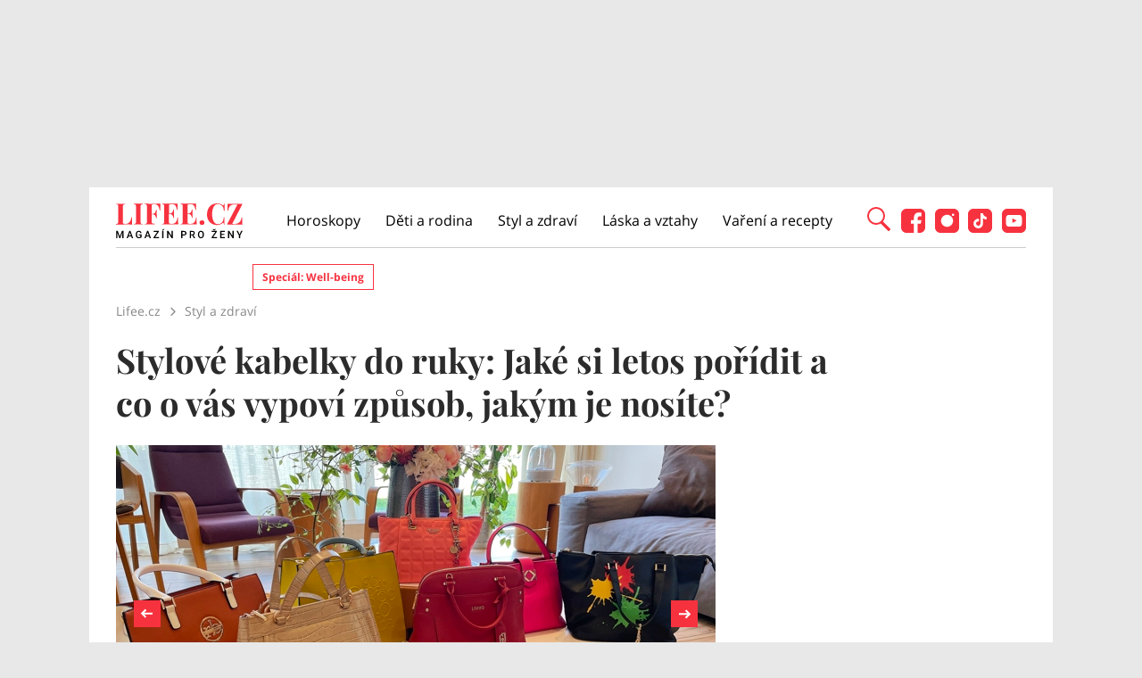

--- FILE ---
content_type: text/html; charset=utf-8
request_url: https://www.lifee.cz/styl-a-zdravi/stylove-barevne-kabelky-do-ruky-co-o-vas-vypovi-zpusob-jakym-ji-nosite_361041.html
body_size: 25584
content:



<!DOCTYPE html>
<html lang="cs">
<head>
    <base href="/" />

    <meta charset="UTF-8"/>
    <meta name="referrer" content="no-referrer-when-downgrade" id="referrer-policy-meta">

    <script>
        window.IsGallery = 0;
        window.IsThirdGalleryPage = 0;
        window.IsCommercialArticle = 0;
    </script>

    <link rel="stylesheet" href="css/lifee.css?v=rXH_Qa9bOx9dy8cal-r27w5_DZh9CUFv42Xov7PB8-w" type="text/css" media="all" />
    <link href="AdminPanel.Client.Lifee.styles.css?v=WYPnqCZBwgO7hYH4Ra6MjAUI-XRqhNKyhM275qCZFlU" rel="stylesheet" />
    <link rel="stylesheet" href="fontawesome/css/fontawesome.min.css"/>
    <link rel="stylesheet" href="fontawesome/css/solid.min.css"/>

    <link rel="preconnect" as="script" href="https://sdk.privacy-center.org/"></link>
    <link rel="preload" as="script" fetchpriority="high" href="https://sdk.privacy-center.org/9a8e2159-3781-4da1-9590-fbf86806f86e/loader.js?target=www.lifee.cz"></link>

    <meta http-equiv="X-UA-Compatible" content="IE=edge"/>
    <meta name="viewport" content="width=device-width, initial-scale=1, user-scalable=yes"/>
    <meta name="google-site-verification" content=""/>
    <meta name="google-adsense-account" content="ca-pub-1414212758682758">

    <link rel="apple-touch-icon" sizes="180x180" href="images/favicon/apple-touch-icon.png"/>
    <link rel="icon" type="image/png" sizes="32x32" href="images/favicon/favicon-32x32.png"/>
    <link rel="icon" type="image/png" sizes="16x16" href="images/favicon/favicon-16x16.png"/>
    <link rel="manifest" href="images/favicon/site.webmanifest"/>
    <link rel="mask-icon" href="images/favicon/safari-pinned-tab.svg" color="#5bbad5"/>
    <link rel="shortcut icon" href="images/favicon/favicon.ico"/>
    <meta name="msapplication-TileColor" content="#ffffff"/>
    <meta name="msapplication-config" content="images/favicon/browserconfig.xml"/>
    <meta name="theme-color" content="#ffffff"/>

    <!-- Google Tag Manager -->
    <script>
        (function (w, d, s, l, i) {
            w[l] = w[l] || [];
            w[l].push({
                'gtm.start': new Date().getTime(),
                event: 'gtm.js'
            });
            var f = d.getElementsByTagName(s)[0],
                j = d.createElement(s),
                dl = l != 'dataLayer' ? '&l=' + l : '';
            j.async = true;
            j.src =
                'https://www.googletagmanager.com/gtm.js?id=' + i + dl;
            f.parentNode.insertBefore(j, f);
        })(window, document, 'script', 'dataLayer', 'GTM-KC7V725');
    </script>
    <!-- End Google Tag Manager -->

    <script type="text/javascript" src="/scripts/functions.js"></script>
    <script>
      (function () {
        const nativeSrcProperty = Object.getOwnPropertyDescriptor(HTMLScriptElement.prototype, 'src');

        Object.defineProperty(HTMLScriptElement.prototype, 'src', {
          get: function () {
            return nativeSrcProperty.get.call(this);
          },

          set: function (value) {
            if (value?.includes('privacy-center.org')) {
              this.fetchPriority = 'high';

              Object.defineProperty(HTMLScriptElement.prototype, 'src', {
                ...nativeSrcProperty
              });
            }

            nativeSrcProperty.set.call(this, value);
          }
        });
      }());
    </script>
    <script>(function(){function i(e){if(!window.frames[e]){if(document.body&&document.body.firstChild){var t=document.body;var n=document.createElement("iframe");n.style.display="none";n.name=e;n.title=e;t.insertBefore(n,t.firstChild)}else{setTimeout(function(){i(e)},5)}}}function e(n,o,r,f,s){function e(e,t,n,i){if(typeof n!=="function"){return}if(!window[o]){window[o]=[]}var a=!1;if(s){a=s(e,i,n)}if(!a){window[o].push({command:e,version:t,callback:n,parameter:i})}}e.stub=!0;e.stubVersion=2;function t(i){if(!window[n]||window[n].stub!==!0){return}if(!i.data){return}var a=typeof i.data==="string";var e;try{e=a?JSON.parse(i.data):i.data}catch(t){return}if(e[r]){var o=e[r];window[n](o.command,o.version,function(e,t){var n={};n[f]={returnValue:e,success:t,callId:o.callId};if(i.source){i.source.postMessage(a?JSON.stringify(n):n,"*")}},o.parameter)}}if(typeof window[n]!=="function"){window[n]=e;if(window.addEventListener){window.addEventListener("message",t,!1)}else{window.attachEvent("onmessage",t)}}}e("__tcfapi","__tcfapiBuffer","__tcfapiCall","__tcfapiReturn");i("__tcfapiLocator")})()</script>
    <script async src="https://sdk.privacy-center.org/9a8e2159-3781-4da1-9590-fbf86806f86e/loader.js?target=www.lifee.cz" id="spcloader" charset="utf-8"></script>
    <script type="text/javascript" src="scripts/cpex.js"></script>

    <script suppress-error="BL9992">

    const burdaAdsConstants = {
        device: {
            desktop: 'desktop',
            mobile: 'mobile'
        },
        traffic: {
            burda: 'burda',
            seznam: 'seznam',
            economia: 'economia'
        }
    }

    function BurdaAdsGetDevice() {
        return burdaAds.getDevice();
    }

    function BurdaAdsIsMobile() {
        return burdaAds.getDevice() === burdaAdsConstants.device.mobile;
    }

    function BurdaAdsGetTrafficType() {
        return burdaAds.getTrafficType();
    }

    function BurdaAdsIsSeznam() {
        return burdaAds.isSeznam();
    }

    function BurdaAdsGetContainerSelector() {
        return `.ui-advert-component--traffic--${burdaAds.getTrafficType()}.ui-advert-component--device--${burdaAds.getDevice()}`;
    }

    function BurdaAdsAddAdvert(element, areaId, type, devices, traffic, width, height, dynamic = false, callback, groupName) {
        if (!areaId) {
            BurdaAdsLogger.error(`AreaId for draw BurdaAd is not defined`);
        }
        if (!type) {
            type = 'none';
        }
        const customAttributes = {};
        const callbacks = {};
        const componentElement = document.createElement('div');
        if (width) {
            componentElement.style.setProperty('--ui-advert-component-width', width);
        }
        if (height) {
            componentElement.style.setProperty('--ui-advert-component-height', height);
        }
        componentElement.classList.add(
            `ui-advert-component--traffic--${traffic}`,
            'ui-advert-component--traffic',
            `ui-advert-component--type--${type}`,
            'ui-advert-component--type'
        );
        devices.forEach(device => componentElement.classList.add(`ui-advert-component--device--${device}`));
        componentElement.classList.add('ui-advert-component--device', 'ui-advert-component');
        componentElement.setAttribute('data-advert-component', '');
        componentElement.setAttribute('data-advert-component-id', areaId);
        componentElement.setAttribute('data-advert-component-group-name', groupName ? groupName : areaId);
        if (type === 'rollband') {
            componentElement.setAttribute('data-advert-container-external-gam-admin', 'rollband')
            customAttributes['data-advert-container-external-gam-admin'] = 'rollband';
        }
        if (element === null) {
            document.currentScript.insertAdjacentElement('beforebegin', componentElement);
        } else {
            element.insertAdjacentElement('afterbegin', componentElement);
        }

        if (typeof burdaAds?.adverts?.add === 'function') { // backward compatibility with BurdaAds versions < v6
            burdaAds.adverts.add({
                element: componentElement,
                areaIds: [areaId],
                customAttributes: customAttributes,
                callbacks: callbacks
            });
        }

        const burdaAdsObject = {
            areaId: areaId
        };
        if (dynamic) {
            burdaAdsObject.groupName = groupName ? groupName : areaId.toString();
            if (callback) {
                callbacks['slotRenderEnded'] = callback;
                burdaAdsObject.callbacks = callbacks;
            }
            burdaAds.addAdvert(burdaAdsObject);
        }
    }

    function BurdaAdsReloadAdvert(element) {
        burdaAds.reloadAdvert(element);
    }

    class BurdaAdsLogger {
        static prefix = '[AdSystem]';

        static log(message) {
            console.log(`%c[${BurdaAdsLogger.prefix}] %c${message}`, 'color: #3498db; font-weight: bold;', 'color: black;');
        }

        static warn(message) {
            console.warn(`%c[${BurdaAdsLogger.prefix}] %c${message}`, 'color: #e67e22; font-weight: bold;', 'color: black;');
        }

        static error(message) {
            console.error(`%c[${BurdaAdsLogger.prefix}] %c${message}`, 'color: #e74c3c; font-weight: bold;', 'color: black;');
        }
    }


</script>

        <script type="text/javascript" src="scripts/seznam-pocitadlo-libi-se.js"></script>

    <!-- Head outlet start -->
    <meta name="robots" content="max-snippet:-1, max-image-preview:large, max-video-preview:-1"><meta property="burda_ads:content_type" content="article" />
        <meta property="burda_ads:tags" content="d&#xE1;msk&#xE9; kabelky,d&#xE1;msk&#xE9; ta&#x161;ky,kabelka,kabelky do ruky,M&#xF3;da,Styl a zdrav&#xED;" />
        <script suppress-error="BL9992">
            if (typeof dataLayer !== 'undefined') {
                dataLayer.push({
                    'event':'page_view',
                    'page':{
                        'type': 'article',
                        'title': 'Stylové kabelky do ruky: Jaké si letos pořídit a co o vás vypoví způsob, jakým je nosíte?',
                        'path': window.location.pathname,
                        'location': window.location.href,
                        'topics':['dámské kabelky', 'dámské tašky', 'kabelka', 'kabelky do ruky', 'Móda', 'Styl a zdraví'],
                        'published':'06/16/2022 14:30:10',
                        'modified':'',
                        'id':'141421',
                    },
                    'author': {
                        'name':'Dana Klementová',
                        'id':'613'
                    }
                });
            }
            document.addEventListener("DOMContentLoaded", function() {
                if (BurdaAdsIsSeznam()) {
                    var sznrecommend = document.createElement("script");
                    sznrecommend.src = "https://d.seznam.cz/recass/js/sznrecommend.min.js";
                    sznrecommend.type = "application/javascript";
                    document.getElementsByTagName("head")[0].appendChild(sznrecommend);
                    console.log('[Lifee.cz] Adding SZN Recommend.');

                    function waitForSznRecass(callback) {
                        var interval = setInterval(function() {
                            if (typeof(sznRecass) !== "undefined") {
                                clearInterval(interval);
                                callback();
                            }
                        }, 300);
                    }

                    waitForSznRecass(function() {
                        sznRecass.getRecommendationsByTags();
                        console.log('getting recomend');
                    });
                }
            });

        </script>
        <title>Stylov&#xE9; kabelky do ruky: Jak&#xE9; si letos po&#x159;&#xED;dit a co o v&#xE1;s vypov&#xED; zp&#x16F;sob, jak&#xFD;m je nos&#xED;te?</title><meta name="description" content="Kabelky do ruky bezpochyby pat&#x159;&#xED; mezi nejelegantn&#x11B;j&#x161;&#xED; ta&#x161;ky. V&#xED;te, co o v&#xE1;s prozrad&#xED; zp&#x16F;sob, jak&#xFD;m takovou kabelku nos&#xED;te? A jakou byste si m&#x11B;la po&#x159;&#xED;dit na leto&#x161;n&#xED; l&#xE9;to, abyste byla skute&#x10D;n&#x11B; in?" />
<meta name="szn:permalink" content="www.lifee.cz/styl-a-zdravi/stylove-barevne-kabelky-do-ruky-co-o-vas-vypovi-zpusob-jakym-ji-nosite_361041.html" />

<link rel="canonical" href="https://www.lifee.cz/styl-a-zdravi/stylove-barevne-kabelky-do-ruky-co-o-vas-vypovi-zpusob-jakym-ji-nosite_361041.html" />
        <script type="application/ld&#x2B;json" suppress-error="BL9992">{
  "@context": "https://schema.org",
  "@graph": [
    {
      "@type": "WebSite",
      "@id": "https://www.lifee.cz/#website",
      "url": "https://www.lifee.cz/",
      "name": "Lifee.cz"
    },
    {
      "@type": "NewsArticle",
      "@id": "https://www.lifee.cz/styl-a-zdravi/stylove-barevne-kabelky-do-ruky-co-o-vas-vypovi-zpusob-jakym-ji-nosite_361041.html",
      "headline": "Stylové kabelky do ruky: Jaké si letos pořídit a co o vás vypoví způsob, jakým je nosíte?",
      "datePublished": "2022-06-16T14:30:10\u002B02:00",
      "dateModified": "2022-06-19T13:00:52\u002B02:00",
      "discussionUrl": "https://www.lifee.cz/styl-a-zdravi/stylove-barevne-kabelky-do-ruky-co-o-vas-vypovi-zpusob-jakym-ji-nosite_361041.html/diskuze",
      "mainEntityOfPage": "https://www.lifee.cz/styl-a-zdravi/stylove-barevne-kabelky-do-ruky-co-o-vas-vypovi-zpusob-jakym-ji-nosite_361041.html#webpage",
      "author": {
        "@type": "Person",
        "name": "Dana Klementová",
        "url": "https://www.lifee.cz/autor/klementova-dana",
        "image": {
          "@type": "ImageObject",
          "url": "https://media.extralife.cz/static/img/2023/08/klementova-dana7108284.jpg"
        }
      },
      "description": "Kabelky do ruky bezpochyby patří mezi nejelegantnější tašky. Víte, co o vás prozradí způsob, jakým takovou kabelku nosíte? A jakou byste si měla pořídit na letošní léto, abyste byla skutečně in?",
      "publisher": {
        "@type": "Organization",
        "name": "Lifee.cz",
        "logo": {
          "@type": "ImageObject",
          "url": "https://www.lifee.cz/images/logo-v2.png",
          "width": 500,
          "height": 137
        }
      },
      "image": {
        "@type": "ImageObject",
        "url": "https://media.extra.cz/static/img/2026/01/2022/06/img-20220614-232726_16_9_0-1600x900.jpg",
        "creditText": "Lifee.cz",
        "width": 1600,
        "height": 900
      },
      "hasPart": [
        [
          {
            "@type": "ImageObject",
            "contentUrl": "https://media.extra.cz/static/img-lifee/2022/06/16709404-33075504-1000-1600.jpg",
            "width": 1600,
            "caption": "Sytě růžová prošívaná kabelka. DIOR, FARFETCH.COM, 129000 Kč. ",
            "description": "Sytě růžová prošívaná kabelka. DIOR, FARFETCH.COM, 129 000 Kč – fotka 1"
          },
          {
            "@type": "ImageObject",
            "contentUrl": "https://media.extra.cz/static/img-lifee/2022/06/img-20220614-123320-1600.jpg",
            "width": 1600,
            "caption": "Lososová prošívaná kabelka. GUESS, Fashion Arena Prague Outlet, 2970 Kč. ",
            "description": "Lososová prošívaná kabelka. GUESS, Fashion Arena Prague Outlet, 2970 Kč – fotka 2"
          },
          {
            "@type": "ImageObject",
            "contentUrl": "https://media.extra.cz/static/img-lifee/2022/06/02-0628177041482-ki-1-1600.jpg",
            "width": 1600,
            "caption": "Béžová kabelka z imitace kůže. ALDO, 1621 Kč. ",
            "description": "Béžová kabelka z imitace kůže. ALDO, 1621 Kč – fotka 3"
          },
          {
            "@type": "ImageObject",
            "contentUrl": "https://media.extra.cz/static/img-lifee/2022/06/img-20220614-123205-1600.jpg",
            "width": 1600,
            "caption": "Žlutá kabelka do ruky s modrými držadly. Roccobarocco, Fashion Arena Prague Outlet, 2544 Kč. ",
            "description": "Žlutá kabelka do ruky s modrými držadly. Roccobarocco, Fashion Arena Prague Outlet, 2544 Kč – fotka 4"
          },
          {
            "@type": "ImageObject",
            "contentUrl": "https://media.extra.cz/static/img-lifee/2022/06/43622-1600.jpg",
            "width": 1600,
            "caption": "Dámská modrá kabelka do ruky. VUCH, 1299 Kč. ",
            "description": "Dámská modrá kabelka do ruky. VUCH, 1299 Kč – fotka 5"
          },
          {
            "@type": "ImageObject",
            "contentUrl": "https://media.extra.cz/static/img-lifee/2022/06/img-20220614-123220-1600.jpg",
            "width": 1600,
            "caption": "Elegantní červená kabelka do ruky. LIU JO, Fashion Arena Prague Outlet, 1394 Kč. ",
            "description": "Elegantní červená kabelka do ruky. LIU JO, Fashion Arena Prague Outlet, 1394 Kč – fotka 6"
          },
          {
            "@type": "ImageObject",
            "contentUrl": "https://media.extra.cz/static/img-lifee/2022/06/img-20220614-123252-1600.jpg",
            "width": 1600,
            "caption": "Béžová kabelka do ruky.  LIU JO, Fashion Arena Prague Outlet, 2789Kč. ",
            "description": "Béžová kabelka do ruky. Roccobarocco, Fashion Arena Prague Outlet, 2544 Kč – fotka 7"
          },
          {
            "@type": "ImageObject",
            "contentUrl": "https://media.extra.cz/static/img-lifee/2022/06/79ed6a770c884324a9bd029b12f4ee21-709x1024-1-1600.jpg",
            "width": 1600,
            "caption": "Černá dámská kabelka. VALENTINO, 2340 Kč",
            "description": "Černá dámská kabelka. VALENTINO, 2340 Kč – fotka 8"
          },
          {
            "@type": "ImageObject",
            "contentUrl": "https://media.extra.cz/static/img-lifee/2022/06/img-20220614-123335-1600.jpg",
            "width": 1600,
            "caption": "Béžová kabelka do ruky s bílými držadly. Roccobarocco, Fashion Arena Prague Outlet, 2340 Kč. ",
            "description": "Béžová kabelka do ruky s bílými držadly. Roccobarocco, Fashion Arena Prague Outlet, 2340 Kč – fotka 9"
          },
          {
            "@type": "ImageObject",
            "contentUrl": "https://media.extra.cz/static/img-lifee/2022/06/02-0755406893724-mg-1600.jpg",
            "width": 1600,
            "caption": "Béžová kabelka do ruky. DKNY, 6022 Kč.  ",
            "description": "Béžová kabelka do ruky. DKNY, 6022 Kč – fotka 10"
          },
          {
            "@type": "ImageObject",
            "contentUrl": "https://media.extra.cz/static/img-lifee/2022/06/img-20220614-123234-1600.jpg",
            "width": 1600,
            "caption": "Sytě růžová kabelka do ruky. KARL LAGERFELD, Fashion Arena Prague Outlet, 5999 Kč. ",
            "description": "Sytě růžová kabelka do ruky. KARL LAGERFELD, Fashion Arena Prague Outlet, 5999 Kč – fotka 11"
          },
          {
            "@type": "ImageObject",
            "contentUrl": "https://media.extra.cz/static/img-lifee/2022/06/20797772-1200-b-1600.jpg",
            "width": 1600,
            "caption": "Růžovo-červená dámská kabelka. Emporio Armani, 3093 Kč. ",
            "description": "Růžovo-červená dámská kabelka. Emporio Armani, 3093 Kč – fotka 12"
          },
          {
            "@type": "ImageObject",
            "contentUrl": "https://media.extra.cz/static/img-lifee/2022/06/img-20220614-123304-1600.jpg",
            "width": 1600,
            "caption": "Černá kabelka s barevnými fleky. Roccobarocco, Fashion Arena Prague Outlet, 2544Kč. ",
            "description": "Černá kabelka s barevnými fleky. Roccobarocco, Fashion Arena Prague Outlet, 2544Kč – fotka 13"
          }
        ]
      ]
    },
    {
      "@type": "WebPage",
      "@id": "https://www.lifee.cz/styl-a-zdravi/stylove-barevne-kabelky-do-ruky-co-o-vas-vypovi-zpusob-jakym-ji-nosite_361041.html#webpage",
      "url": "https://www.lifee.cz/styl-a-zdravi/stylove-barevne-kabelky-do-ruky-co-o-vas-vypovi-zpusob-jakym-ji-nosite_361041.html",
      "inLanguage": "cs-CZ",
      "name": "Stylové kabelky do ruky: Jaké si letos pořídit a co o vás vypoví způsob, jakým je nosíte?",
      "isPartOf": {
        "@id": "https://www.lifee.cz/#website"
      },
      "primaryImageOfPage": {
        "@id": "https://www.lifee.cz/styl-a-zdravi/stylove-barevne-kabelky-do-ruky-co-o-vas-vypovi-zpusob-jakym-ji-nosite_361041.html#primaryimage"
      },
      "datePublished": "2022-06-16T14:30:10\u002B02:00",
      "dateModified": "2022-06-19T13:00:52\u002B02:00",
      "author": {
        "@id": "https://www.lifee.cz#author-613"
      },
      "description": "Kabelky do ruky bezpochyby patří mezi nejelegantnější tašky. Víte, co o vás prozradí způsob, jakým takovou kabelku nosíte? A jakou byste si měla pořídit na letošní léto, abyste byla skutečně in?",
      "discussionUrl": "https://www.lifee.cz/styl-a-zdravi/stylove-barevne-kabelky-do-ruky-co-o-vas-vypovi-zpusob-jakym-ji-nosite_361041.html/diskuze"
    },
    [
      {
        "@type": "Person",
        "@id": "https://www.lifee.cz#author-613",
        "name": "Dana Klementová",
        "url": "https://www.lifee.cz/autor/klementova-dana"
      }
    ],
    {
      "@type": "ImageObject",
      "@id": "https://www.lifee.cz/styl-a-zdravi/stylove-barevne-kabelky-do-ruky-co-o-vas-vypovi-zpusob-jakym-ji-nosite_361041.html#primaryimage",
      "url": "https://media.extra.cz/static/img/2026/01/2022/06/img-20220614-232726_16_9_0-1600x900.jpg",
      "width": 1600,
      "height": 900,
      "caption": "Lifee.cz"
    }
  ]
}</script>
        <meta property="og:title" content="Stylov&#xE9; kabelky do ruky: Jak&#xE9; si letos po&#x159;&#xED;dit a co o v&#xE1;s vypov&#xED; zp&#x16F;sob, jak&#xFD;m je nos&#xED;te? &#x2013; Lifee.cz" />
<meta property="og:url" content="https://www.lifee.cz/styl-a-zdravi/stylove-barevne-kabelky-do-ruky-co-o-vas-vypovi-zpusob-jakym-ji-nosite_361041.html" />
<meta property="og:type" content="article">
<meta property="og:description" content="Kabelky do ruky bezpochyby pat&#x159;&#xED; mezi nejelegantn&#x11B;j&#x161;&#xED; ta&#x161;ky. V&#xED;te, co o v&#xE1;s prozrad&#xED; zp&#x16F;sob, jak&#xFD;m takovou kabelku nos&#xED;te? A jakou byste si m&#x11B;la po&#x159;&#xED;dit na leto&#x161;n&#xED; l&#xE9;to, abyste byla skute&#x10D;n&#x11B; in?" />
<meta property="og:image" content="https://media.extra.cz/static/img/2026/01/2022/06/img-20220614-232726_16_9_0-1600x900.jpg" />
<meta property="og:image:secure_url" content="https://media.extra.cz/static/img/2026/01/2022/06/img-20220614-232726_16_9_0-1600x900.jpg" />
<meta property="og:image:width" content="1600" /><meta property="og:image:height" content="900" /><meta property="og:site_name" content="Lifee.cz" />
<meta property="og:locale" content="cs_CZ">
<meta property="og:published_time" content="2022-06-16T14:30:10&#x2B;02:00" />
<meta property="og:modified_time" content="2022-06-19T13:00:52&#x2B;02:00" />
<meta property="article:publisher" content="https://www.facebook.com/lifee.cz" />
<meta property="fb:app_id" content="308114982945996" />
        <meta name="twitter:card" content="summary"><meta name="twitter:title" content="Stylov&#xE9; kabelky do ruky: Jak&#xE9; si letos po&#x159;&#xED;dit a co o v&#xE1;s vypov&#xED; zp&#x16F;sob, jak&#xFD;m je nos&#xED;te?" />
<meta name="twitter:description" content="Kabelky do ruky bezpochyby pat&#x159;&#xED; mezi nejelegantn&#x11B;j&#x161;&#xED; ta&#x161;ky. V&#xED;te, co o v&#xE1;s prozrad&#xED; zp&#x16F;sob, jak&#xFD;m takovou kabelku nos&#xED;te? A jakou byste si m&#x11B;la po&#x159;&#xED;dit na leto&#x161;n&#xED; l&#xE9;to, abyste byla skute&#x10D;n&#x11B; in?" />
<meta name="twitter:image" content="https://media.extra.cz/static/img/2026/01/2022/06/img-20220614-232726_16_9_0-1600x900.jpg" />
        <script suppress-error="BL9992">
    const initUpScore = function() {
        (function(u,p,s,c,r){u[r]=u[r]||function(p){(u[r].q=u[r].q||[]).push(p)},u[r].ls=1*new Date();
        var a=p.createElement(s),m=p.getElementsByTagName(s)[0];a.async=1;a.src=c;m.parentNode.insertBefore(a,m) })(window,document,'script','//files.upscore.com/async/upScore.js','upScore');

        const options = {
  "config": {
    "domain": "lifee.cz",
    "article": "#article-content-body",
    "track_positions": false
  },
  "data": {
    "section": "Styl a zdraví",
    "taxonomy": "",
    "object_id": "article-141421",
    "pubdate": "2022-06-16T14:30:10\u002B02:00",
    "author": "Dana Klementová",
    "object_type": "article",
    "content_type": 0
  }
};
        if (Object.keys(options).length > 0) {
            upScore(options);
        }

        const event = {};
        if (Object.keys(event).length > 0) {
            upScore(event);
        }
    }
</script>
    <!-- Head outlet end -->

    <!-- Burda Ads start -->
    <script>
        window.burdaAds = window.burdaAds || {queue: []};
        window.burdaAds.hasR2B2 = true;
    </script>
    <link rel="stylesheet" media="all" href="https://ads.burdadigital.cz/sites/default/files/public/burda_ads/prod/dist/lifee/v6/burda-ads.css?version="/>
    <link rel="stylesheet" media="all" href="/css/burda-ads.css?v=Ufm9J_22d1APTCSmA9YrCo2r2Ts5Eotmx5_C9lVCQFw" />
    <script src="https://ads.burdadigital.cz/sites/default/files/public/json/lifee/burda-ads--config.js"></script>
    <script src="https://ads.burdadigital.cz/sites/default/files/public/burda_ads/prod/dist/lifee/v6/burda-ads--critical.js?version="></script>
    <script src="https://ads.burdadigital.cz/sites/default/files/public/burda_ads/prod/dist/lifee/v6/burda-ads.js?version=" async></script>
    <script src="//securepubads.g.doubleclick.net/tag/js/gpt.js" async></script>
    <script src="//cdn.performax.cz/yi/adsbypx/px_autoads.js" async></script>
    <link rel="preload" as="script" fetchpriority="low" href="https://micro.rubiconproject.com/prebid/dynamic/26636.js">
    <!-- Burda Ads end -->

    <!-- UpScore initialization -->
    <script>
        document.addEventListener("DOMContentLoaded", function () {
            if (window.didomiConsentsStatus['analytics']) {
                if (typeof initUpScore === "function") {
                    initUpScore();
                    console.log('[Lifee.cz] UpScore initialized');
                }
            }
        });
    </script>

    <script>
        if (BurdaAdsIsSeznam()) {
            const seznamScript = document.createElement("script");
            seznamScript.src = "/scripts/seznam.js";
            seznamScript.type = "application/javascript";
            seznamScript.async = false;
            document.getElementsByTagName('head')[0].appendChild(seznamScript);
        }
    </script>

    <script>
        const script = document.createElement('script');
        script.async = true;
        if (!BurdaAdsIsSeznam()) {
            script.src = '//pahtdz.tech/c/lifee.cz.js';
        }
        document.head.appendChild(script);
    </script>

    <!-- SpeedCurve -->
    <script>LUX=function(){function n(){return Date.now?Date.now():+new Date}var r,e=n(),t=window.performance||{},a=t.timing||{navigationStart:(null===(r=window.LUX)||void 0===r?void 0:r.ns)||e};function o(){return t.now?(r=t.now(),Math.floor(r)):n()-a.navigationStart;var r}(LUX=window.LUX||{}).ac=[],LUX.addData=function(n,r){return LUX.cmd(["addData",n,r])},LUX.cmd=function(n){return LUX.ac.push(n)},LUX.getDebug=function(){return[[e,0,[]]]},LUX.init=function(){return LUX.cmd(["init"])},LUX.mark=function(){for(var n=[],r=0;r<arguments.length;r++)n[r]=arguments[r];if(t.mark)return t.mark.apply(t,n);var e=n[0],a=n[1]||{};void 0===a.startTime&&(a.startTime=o());LUX.cmd(["mark",e,a])},LUX.markLoadTime=function(){return LUX.cmd(["markLoadTime",o()])},LUX.measure=function(){for(var n=[],r=0;r<arguments.length;r++)n[r]=arguments[r];if(t.measure)return t.measure.apply(t,n);var e,a=n[0],i=n[1],u=n[2];e="object"==typeof i?n[1]:{start:i,end:u};e.duration||e.end||(e.end=o());LUX.cmd(["measure",a,e])},LUX.send=function(){return LUX.cmd(["send"])},LUX.ns=e;var i=LUX;if(window.LUX_ae=[],window.addEventListener("error",(function(n){window.LUX_ae.push(n)})),window.LUX_al=[],"function"==typeof PerformanceObserver&&"function"==typeof PerformanceLongTaskTiming){var u=new PerformanceObserver((function(n){for(var r=n.getEntries(),e=0;e<r.length;e++)window.LUX_al.push(r[e])}));try{u.observe({type:"longtask"})}catch(n){}}return i}();</script>
    <script>LUX.samplerate = 2;</script>
    <script>
        function loadLuxScript() {
            const luxScript = document.createElement('script');
            luxScript.src = "https://cdn.speedcurve.com/js/lux.js?id=706969200";
            luxScript.async = true;
            luxScript.crossOrigin = "anonymous";
            document.head.appendChild(luxScript);
        }

        if (window.didomiConsentsStatus && window.didomiConsentsStatus['analytics']) {
            loadLuxScript();
        } else {
            window.didomiEventListeners.push({
                event: "consent.changed",
                listener: function () {
                    if (window.didomiConsentsStatus && window.didomiConsentsStatus['analytics']) {
                        loadLuxScript();
                    }
                }
            });
        }
    </script>
</head>
<body class="ui-page ui-page--lifee post-template-default single single-post single-format-standard traffic-organic">

<style>
    .fb-comments {
        width: 100%;
    }
</style>
<div id="fb-root"></div>

<!-- Google Tag Manager (noscript) -->
<noscript>
    <iframe src="https://www.googletagmanager.com/ns.html?id=GTM-KC7V725" height="0" width="0"
            style="display:none;visibility:hidden">
    </iframe>
</noscript>
<!-- End Google Tag Manager (noscript) -->

<script type="text/javascript" src="scripts/gemius.js"></script>

<!-- Facebook Pixel Code -->
<script>
    if (window.didomiConsentsStatus['analytics'] && window.didomiConsentsStatus['personalizedads']) {
        !function (f, b, e, v, n, t, s) {
            if (f.fbq) return;
            n = f.fbq = function () {
                n.callMethod ?
                    n.callMethod.apply(n, arguments) : n.queue.push(arguments)
            };
            if (!f._fbq) f._fbq = n;
            n.push = n;
            n.loaded = !0;
            n.version = '2.0';
            n.queue = [];
            t = b.createElement(e);
            t.async = !0;
            t.src = v;
            s = b.getElementsByTagName(e)[0];
            s.parentNode.insertBefore(t, s)
        }(window, document, 'script', 'https://connect.facebook.net/en_US/fbevents.js');

        fbq('init', '177832552882678');
        fbq('track', 'PageView');

        console.log('[Lifee.cz] Facebook Event Tracking has cookie consent.');
    } else {
        console.log('[Lifee.cz] Facebook Event missing consent.');
    }
</script>
<!-- End Facebook Pixel Code -->

<div class="modal only-fade fade" id="js--search-modal" tabindex="-1"><div class="modal-dialog modal-full modal-transparent" role="document"><div class="modal-header"><span class="close">&times;</span></div>
        <div class="modal-content"><div class="search-div"><input id="searchText" placeholder="Hledejte články, témata...">
                <div class="box--search"><div class="search-icon"><span class="search-line main-line"></span>
                        <span class="search-circle"></span>
                        <span class="search-line second-line"></span></div></div></div>

            <div id="searchResultDiv"></div></div></div></div>
<div class="leaderboard-1-wrapper"><div data-advert-component data-advert-component-loading="eager" class="ui-advert-component ui-advert-component--type--leaderboard ui-advert-component--type ui-advert-component--traffic--burda ui-advert-component--traffic--seznam ui-advert-component--traffic--economia ui-advert-component--traffic ui-advert-component--device--desktop ui-advert-component--device"><script>
        burdaAds.adverts.add({
            element: document.currentScript.parentElement,
            areaIds: [10326,10531,10446],
            customAttributes: {},
            callbacks: {
            }
        });
    </script></div></div>
<div class="container main-container branding-wrapper" id="maincontainerlifee"><header><div class="container"><div class="logo"><a href="https://www.lifee.cz/" title="Lifee.cz - &#xFA;vodn&#xED; str&#xE1;nka"></a></div>
        <nav><nav class="desktop-nav"><ul id="menu-hlavni-menu" class><li class="menu-item menu-item-type-taxonomy menu-item-object-category"><a href="https://www.lifee.cz/horoskopy" title="Horoskopy">Horoskopy</a></li><li class="menu-item menu-item-type-taxonomy menu-item-object-category"><a href="https://www.lifee.cz/deti-a-rodina" title="D&#x11B;ti a rodina">D&#x11B;ti a rodina</a></li><li class="menu-item menu-item-type-taxonomy menu-item-object-category"><a href="https://www.lifee.cz/styl-a-zdravi" title="Styl a zdrav&#xED;">Styl a zdrav&#xED;</a></li><li class="menu-item menu-item-type-taxonomy menu-item-object-category"><a href="https://www.lifee.cz/laska-a-vztahy" title="L&#xE1;ska a vztahy">L&#xE1;ska a vztahy</a></li><li class="menu-item menu-item-type-taxonomy menu-item-object-category"><a href="https://www.lifee.cz/vareni-a-recepty" title="Va&#x159;en&#xED; a recepty">Va&#x159;en&#xED; a recepty</a></li><li id="menu-item-118777" class="mobile-only menu-item menu-item-type-custom menu-item-object-custom menu-item-118777"><a href="#">Mobilní menu</a></li></ul></nav></nav>
        <div class="header--search"><div id="search-button" class="search-icon"><span class="search-line main-line"></span>
                <span class="search-circle"></span>
                <span class="search-line second-line"></span></div></div>
        <div class="mobile-menu"><div class="top-nav-menu-container"><div class="logo"><a href="https://www.lifee.cz/" title="Lifee.cz" class="logo"></a></div>
                <div class="close"><a href="#" title="Zavřít navigační menu"><img src="/images/gallery-close.png" alt="Zavřít menu" width="32" height="32"></a></div></div>
            <div class="menu-container"><a href="https://www.lifee.cz/horoskopy" title="Horoskopy">Horoskopy</a><a href="https://www.lifee.cz/deti-a-rodina" title="D&#x11B;ti a rodina">D&#x11B;ti a rodina</a><a href="https://www.lifee.cz/styl-a-zdravi" title="Styl a zdrav&#xED;">Styl a zdrav&#xED;</a><a href="https://www.lifee.cz/laska-a-vztahy" title="L&#xE1;ska a vztahy">L&#xE1;ska a vztahy</a><a href="https://www.lifee.cz/vareni-a-recepty" title="Va&#x159;en&#xED; a recepty">Va&#x159;en&#xED; a recepty</a><div class="subheader-promobox"><a href="https://www.lifee.cz/tema/superwoman.html" title="SuperWoman"><picture data-picture><source srcset="/images/promo/superwoman-banner.png, /images/promo/superwoman-banner@2x.png 2x" type="image/png" /><img src="/images/promo/superwoman-banner.png" data-fallback="/images/promo/superwoman-banner.png" loading="eager" class="" style="" width="248" height="55" title="" alt="SuperWoman" /></picture></a></div></div>
            <div class="mobile-menu-footer"><div class="social-icons"><a href="https://www.facebook.com/lifee.cz" title="Lifee.cz na Facebooku" target="_blank"><img src="/images/social/Lifee-icon-social-facebook.svg" width="27" height="27" alt="Facebook" />
                            Facebook</a><a href="https://www.instagram.com/lifee.cz/" title="Lifee.cz na Instagramu" target="_blank"><img src="/images/social/Lifee-icon-social-instagram.svg" width="27" height="27" alt="Instagram" />
                            Instagram</a><a href="https://www.tiktok.com/@lifee.cz" title="Lifee.cz na TikToku" target="_blank"><img src="/images/social/Lifee-icon-social-tiktok.svg" width="27" height="27" alt="TikTok" />
                            TikTok</a><a href="https://www.youtube.com/@lifee2306" title="Lifee.cz na YouTube" target="_blank"><img src="/images/social/Lifee-icon-social-youtube.svg" width="27" height="27" alt="YouTube" />
                            YouTube</a></div></div></div>
        <div class="social-icons"><a href="https://www.facebook.com/lifee.cz" title="Lifee.cz na Facebooku" target="_blank"><img src="/images/social/Lifee-icon-social-facebook.svg" width="27" height="27" alt="Facebook" /></a><a href="https://www.instagram.com/lifee.cz/" title="Lifee.cz na Instagramu" target="_blank"><img src="/images/social/Lifee-icon-social-instagram.svg" width="27" height="27" alt="Instagram" /></a><a href="https://www.tiktok.com/@lifee.cz" title="Lifee.cz na TikToku" target="_blank"><img src="/images/social/Lifee-icon-social-tiktok.svg" width="27" height="27" alt="TikTok" /></a><a href="https://www.youtube.com/@lifee2306" title="Lifee.cz na YouTube" target="_blank"><img src="/images/social/Lifee-icon-social-youtube.svg" width="27" height="27" alt="YouTube" /></a></div></div></header>
    <div class="seznam-mobile-header" id="seznam-mobile-leaderboard"></div>
    <main class="col-lg-12 padding-content article-detail"><div class="subheader-container"><div id="tags"><a href="https://www.lifee.cz/tema/well-being" title="Speci&#xE1;l: Well-being " class="desktop-menu-tag">Speci&#xE1;l: Well-being </a></div></div><nav aria-label="breadcrumb"><ol class="breadcrumb" itemscope itemtype="https://schema.org/BreadcrumbList"><li class="breadcrumb-item" itemprop="itemListElement" itemscope itemtype="https://schema.org/ListItem"><a itemprop="item" href="/"><span itemprop="name">Lifee.cz</span></a>
            <meta itemprop="position" content="1" /></li><li class="breadcrumb-item" itemprop="itemListElement" itemscope itemtype="https://schema.org/ListItem"><a itemprop="item" href="/styl-a-zdravi"><span itemprop="name">Styl a zdrav&#xED;</span></a>
                <meta itemprop="position" content="2" /></li></ol></nav>
    <h1>Stylov&#xE9; kabelky do ruky: Jak&#xE9; si letos po&#x159;&#xED;dit a co o v&#xE1;s vypov&#xED; zp&#x16F;sob, jak&#xFD;m je nos&#xED;te?</h1>
    <div class="article-content" data-sticky-container><div class="main-wrapper post-single"><article class="main-article-detail"><div class="thumbnail"><a href="https://www.lifee.cz/galerie/damske-kabelky-do-ruky-vsech-barev_361028.html?imagenr=0" class="gallery-article-thumbnail"><picture data-picture><source srcset="https://media.extra.cz/static/img/2026/01/2022/06/img-20220614-232726_16_9_0-672x378.jpg, https://media.extra.cz/static/img/2026/01/2022/06/img-20220614-232726_16_9_0-1024x576.jpg 2x" type="image/jpeg" /><img src="https://media.extra.cz/static/img/2026/01/2022/06/img-20220614-232726_16_9_0-672x378.jpg" data-fallback="https://media.extra.cz/static/img/2026/01/2022/06/img-20220614-232726_16_9_0-672x378.jpg" loading="eager" class="attachment-article-featured size-article-featured wp-post-image" style="" width="672" height="378" title="" alt="Stylov&#xE9; kabelky do ruky: Jak&#xE9; si letos po&#x159;&#xED;dit a co o v&#xE1;s vypov&#xED; zp&#x16F;sob, jak&#xFD;m je nos&#xED;te?" /></picture></a><div class="img-source"><span class="img-source-icon"><span class="img-source-text">
                        Zdroj: Lifee.cz</span></span></div></div><div class="article-gallery-strip top-gallery-strip"><a href="https://www.lifee.cz/galerie/damske-kabelky-do-ruky-vsech-barev_361028.html?imagenr=1"><picture data-picture><img src="https://media.extra.cz/static/img-lifee/2022/06/16709404-33075504-1000-150x150.jpg" data-fallback="https://media.extra.cz/static/img-lifee/2022/06/16709404-33075504-1000-150x150.jpg" loading="lazy" class="" style="" width="101" height="101" title="" alt="Syt&#x11B; r&#x16F;&#x17E;ov&#xE1; pro&#x161;&#xED;van&#xE1; kabelka. DIOR, FARFETCH.COM, 129 000 K&#x10D;" /></picture></a><a href="https://www.lifee.cz/galerie/damske-kabelky-do-ruky-vsech-barev_361028.html?imagenr=2"><picture data-picture><img src="https://media.extra.cz/static/img-lifee/2022/06/img-20220614-123320-150x150.jpg" data-fallback="https://media.extra.cz/static/img-lifee/2022/06/img-20220614-123320-150x150.jpg" loading="lazy" class="" style="" width="101" height="101" title="" alt="Lososov&#xE1; pro&#x161;&#xED;van&#xE1; kabelka. GUESS, Fashion Arena Prague Outlet, 2970 K&#x10D;" /></picture></a><a href="https://www.lifee.cz/galerie/damske-kabelky-do-ruky-vsech-barev_361028.html?imagenr=3"><picture data-picture><img src="https://media.extra.cz/static/img-lifee/2022/06/02-0628177041482-ki-1-150x150.jpg" data-fallback="https://media.extra.cz/static/img-lifee/2022/06/02-0628177041482-ki-1-150x150.jpg" loading="lazy" class="" style="" width="101" height="101" title="" alt="B&#xE9;&#x17E;ov&#xE1; kabelka z imitace k&#x16F;&#x17E;e. ALDO, 1621 K&#x10D;" /></picture></a><a href="https://www.lifee.cz/galerie/damske-kabelky-do-ruky-vsech-barev_361028.html?imagenr=4"><picture data-picture><img src="https://media.extra.cz/static/img-lifee/2022/06/img-20220614-123205-150x150.jpg" data-fallback="https://media.extra.cz/static/img-lifee/2022/06/img-20220614-123205-150x150.jpg" loading="lazy" class="" style="" width="101" height="101" title="" alt="&#x17D;lut&#xE1; kabelka do ruky s modr&#xFD;mi dr&#x17E;adly. Roccobarocco, Fashion Arena Prague Outlet, 2544 K&#x10D;" /></picture></a><a href="https://www.lifee.cz/galerie/damske-kabelky-do-ruky-vsech-barev_361028.html?imagenr=1" class="more-desktop"><span>&#x2B; 9 fotek</span></a><a href="https://www.lifee.cz/galerie/damske-kabelky-do-ruky-vsech-barev_361028.html?imagenr=1)" class="more-mobile"><span>&#x2B; 10 fotek</span></a></div>

    <p class="perex">Kabelky do ruky bezpochyby patří mezi nejelegantnější tašky. Víte, co o vás prozradí způsob, jakým takovou kabelku nosíte? A jakou byste si měla pořídit na letošní léto, abyste byla skutečně in?</p>

    <div class="article-details"><div class="author"><div class="profile-photo"><a href="/autor/klementova-dana"><picture data-picture><source srcset="https://media.extralife.cz/static/img/2023/08/klementova-dana7108284.jpg, https://media.extralife.cz/static/img/2023/08/klementova-dana7108284.jpg 2x" type="image/jpeg" /><img src="https://media.extralife.cz/static/img/2023/08/klementova-dana7108284.jpg" data-fallback="https://media.extralife.cz/static/img/2023/08/klementova-dana7108284.jpg" loading="eager" class="" style="height: 56px" width="56" height="56" title="" alt="Dana Klementov&#xE1;" /></picture></a></div><div class="author-detail"><a href="/autor/klementova-dana">Dana Klementov&#xE1;</a>
                <span>16. 06. 2022 14:30</span></div></div><div class="icons"><seznam-pocitadlolibise entity="https://www.lifee.cz/styl-a-zdravi/stylove-barevne-kabelky-do-ruky-co-o-vas-vypovi-zpusob-jakym-ji-nosite_361041.html" layout="button_count" size="large"></seznam-pocitadlolibise>
    <div class="fb-like" loading="lazy" data-lazy="true" data-href="https://www.lifee.cz/styl-a-zdravi/stylove-barevne-kabelky-do-ruky-co-o-vas-vypovi-zpusob-jakym-ji-nosite_361041.html" data-width data-layout="button_count" data-action="like" data-size="large" data-share="false"></div>
    <div class="fb-share-button" data-href="https://www.lifee.cz/styl-a-zdravi/stylove-barevne-kabelky-do-ruky-co-o-vas-vypovi-zpusob-jakym-ji-nosite_361041.html" data-layout="button" data-size="large"><a target="_blank" href="https://www.facebook.com/sharer/sharer.php?u=https://www.lifee.cz/styl-a-zdravi/stylove-barevne-kabelky-do-ruky-co-o-vas-vypovi-zpusob-jakym-ji-nosite_361041.html" class="fb-xfbml-parse-ignore">
            Sdílet
        </a></div></div></div>

    </article>

<div id="article-detail-top-ad-wrapper"><div data-advert-component data-advert-component-loading="eager" class="ui-advert-component ui-advert-component--type--rectangle ui-advert-component--type ui-advert-component--traffic--burda ui-advert-component--traffic--seznam ui-advert-component--traffic--economia ui-advert-component--traffic ui-advert-component--device--desktop ui-advert-component--device"><script>
        burdaAds.adverts.add({
            element: document.currentScript.parentElement,
            areaIds: [10320,10525,10440],
            customAttributes: {},
            callbacks: {
            }
        });
    </script></div>
    <div data-advert-component data-advert-component-loading="eager" class="ui-advert-component ui-advert-component--type--mobile-rectangle ui-advert-component--type ui-advert-component--traffic--burda ui-advert-component--traffic--seznam ui-advert-component--traffic--economia ui-advert-component--traffic ui-advert-component--device--mobile ui-advert-component--device"><script>
        burdaAds.adverts.add({
            element: document.currentScript.parentElement,
            areaIds: [10321,10526,10441],
            customAttributes: {},
            callbacks: {
            }
        });
    </script></div></div>

<div class="body" id="article-content-body"><p><span style="font-weight: 400;"><strong>Kabelky do ruky</strong> mývají většinou <strong>dvě kratší držadla pro nošení v ruce či na předloktí</strong> a jeden delší pásek, díky němuž je můžete nosit také na rameni.</span></p><p></p>


<div>
    <a class="recommend-box" href="https://www.lifee.cz/styl-a-zdravi/nadcasova-shopperka-v-cem-tkvi-vyhody-teto-kabelky-a-jake-budou-na-jare-2022-nejvice-trendy_337030.html">
        <div class="image-container">
            <picture>
                <source srcset="https://media.extralife.cz/static/img/2026/01/2022/05/1b_16_9_0-162x91.png,
                        https://media.extralife.cz/static/img/2026/01/2022/05/1b_16_9_0-324x182.png 2x" type="image/*">
                <img src="https://media.extralife.cz/static/img/2026/01/2022/05/1b_16_9_0-162x91.png" width="150" height="85" alt="Kabelka, kterou &#x17E;eny miluj&#xED; roky: Nesmrteln&#xE1; shopper je trendy i letos! Vyberte si tu spr&#xE1;vnou" class="attachment-recommend-box size-recommend-box wp-post-image" loading="lazy">
            </picture>
        </div>
        <div class="content">
            <h2>Kabelka, kterou &#x17E;eny miluj&#xED; roky: Nesmrteln&#xE1; shopper je trendy i letos! Vyberte si tu spr&#xE1;vnou</h2>
        </div>
    </a>
</div><h2>Co o vás vypovídá držení kabelky?</h2><p><span style="font-weight: 400;">Možná by vás ani nenapadlo, že to, jakým způsobem držíte kabelku, ledacos vypovídá o vaší osobnosti. </span><b>Nosíte ji raději na předloktí, nebo v ruce? </b></p><p></p><p><span style="font-weight: 400;">Pokud dáváte přednost</span><b> </b><a href="https://www.lifee.cz/styl-a-zdravi/tri-kabelky-kate-middleton-ktere-poridite-i-na-ceskych-e-shopech-stacit-vam-bude-400-kc_332091.html"><b>kabelce na předloktí</b></a><span style="font-weight: 400;">, dáváte světu najevo svou</span><b> vznešenost, půvab a významný společenský status</b><span style="font-weight: 400;">. Naopak</span><b> v natažené ruce ve svislé poloze </b><span style="font-weight: 400;">většinou ženy, kromě kabelky do ruky, nosívají také <a href="https://www.lifee.cz/styl-a-zdravi/nadcasova-shopperka-v-cem-tkvi-vyhody-teto-kabelky-a-jake-budou-na-jare-2022-nejvice-trendy_337030.html">tašku s notebookem.</a> Díky tomu je tento úchop typický pro dámy, jež chtějí dát najevo, že je pro ně</span><b> práce jednou z hlavních priorit</b><span style="font-weight: 400;">. </span></p><p><blockquote class="tiktok-embed" style="max-width: 605px; min-width: 325px;" cite="https://www.tiktok.com/@lifee.cz/video/7107272623779777797" data-video-id="7107272623779777797"><section><a title="@lifee.cz" href="https://www.tiktok.com/@lifee.cz" target="_blank" rel="noopener">@lifee.cz</a> Prošly jsme nabídku kabelek ve @fashionarenapragueoutlet a tohle jsou naše topky! Co na ně říkáte? <a title="lifeecz" href="https://www.tiktok.com/tag/lifeecz" target="_blank" rel="noopener">#lifeecz</a> <a title="kabelky" href="https://www.tiktok.com/tag/kabelky" target="_blank" rel="noopener">#kabelky</a> <a title="fashion" href="https://www.tiktok.com/tag/fashion" target="_blank" rel="noopener">#fashion</a> <a title="style" href="https://www.tiktok.com/tag/style" target="_blank" rel="noopener">#style</a> <a title="handbags" href="https://www.tiktok.com/tag/handbags" target="_blank" rel="noopener">#handbags</a> <a title="fy" href="https://www.tiktok.com/tag/fy" target="_blank" rel="noopener">#fy</a> <a title="fypage" href="https://www.tiktok.com/tag/fypage" target="_blank" rel="noopener">#fypage</a> <a title="moda" href="https://www.tiktok.com/tag/moda" target="_blank" rel="noopener">#moda</a> <a title="♬ love nwantinti (ah ah ah) - CKay" href="https://www.tiktok.com/music/love-nwantinti-ah-ah-ah-6738456583379880706" target="_blank" rel="noopener">♬ love nwantinti (ah ah ah) - CKay</a></section></blockquote><p><script async src="https://www.tiktok.com/embed.js"></script></p><h2>Kabelky do ruky na léto 2022</h2><p><span style="font-weight: 400;">Jaká kabelka do ruky by vám neměla chybět během léta 2022? Jelikož se letošní rok nese v duchu výrazných barev, rozhodně stojí za to si pořídit </span><b>sytě žlutou, růžovou či <a href="https://www.lifee.cz/styl-a-zdravi/zelena-je-nova-cerna-odstin-bottega-green-valcuje-barvu-roku-2022_321321.html">zelenou</a> kabelku do ruky</b><span style="font-weight: 400;">, která rozzáří každý letní outfit. </span></p><p></p><p><b>13 trendy barevných kabelek do ruky si nyní můžete prohlédnout v naší fotogalerii. </b></p><p></p>

    <div class="gallery">
        <span>Galerie</span>
        <a href="https://www.lifee.cz/galerie/damske-kabelky-do-ruky-vsech-barev_361028.html?imagenr=1" class="gallery-title">
            13 barevn&#xFD;ch d&#xE1;msk&#xFD;ch kabelek do ruky
        </a>
        <div class="article-gallery-strip">
                <a href="https://www.lifee.cz/galerie/damske-kabelky-do-ruky-vsech-barev_361028.html?imagenr=1">
                    <picture>
                        <source srcset="https://media.extralife.cz/static/img-lifee/2022/06/16709404-33075504-1000-150x150.jpg" type="image/*">
                        <img src="https://media.extralife.cz/static/img-lifee/2022/06/16709404-33075504-1000-150x150.jpg" width="150" height="150" alt="Syt&#x11B; r&#x16F;&#x17E;ov&#xE1; pro&#x161;&#xED;van&#xE1; kabelka. DIOR, FARFETCH.COM, 129 000 K&#x10D;" loading="lazy">
                    </picture>
                </a>
                <a href="https://www.lifee.cz/galerie/damske-kabelky-do-ruky-vsech-barev_361028.html?imagenr=2">
                    <picture>
                        <source srcset="https://media.extralife.cz/static/img-lifee/2022/06/img-20220614-123320-150x150.jpg" type="image/*">
                        <img src="https://media.extralife.cz/static/img-lifee/2022/06/img-20220614-123320-150x150.jpg" width="150" height="150" alt="Lososov&#xE1; pro&#x161;&#xED;van&#xE1; kabelka. GUESS, Fashion Arena Prague Outlet, 2970 K&#x10D;" loading="lazy">
                    </picture>
                </a>
                <a href="https://www.lifee.cz/galerie/damske-kabelky-do-ruky-vsech-barev_361028.html?imagenr=3">
                    <picture>
                        <source srcset="https://media.extralife.cz/static/img-lifee/2022/06/02-0628177041482-ki-1-150x150.jpg" type="image/*">
                        <img src="https://media.extralife.cz/static/img-lifee/2022/06/02-0628177041482-ki-1-150x150.jpg" width="150" height="150" alt="B&#xE9;&#x17E;ov&#xE1; kabelka z imitace k&#x16F;&#x17E;e. ALDO, 1621 K&#x10D;" loading="lazy">
                    </picture>
                </a>
                <a href="https://www.lifee.cz/galerie/damske-kabelky-do-ruky-vsech-barev_361028.html?imagenr=4">
                    <picture>
                        <source srcset="https://media.extralife.cz/static/img-lifee/2022/06/img-20220614-123205-150x150.jpg" type="image/*">
                        <img src="https://media.extralife.cz/static/img-lifee/2022/06/img-20220614-123205-150x150.jpg" width="150" height="150" alt="&#x17D;lut&#xE1; kabelka do ruky s modr&#xFD;mi dr&#x17E;adly. Roccobarocco, Fashion Arena Prague Outlet, 2544 K&#x10D;" loading="lazy">
                    </picture>
                </a>
                <a href="https://www.lifee.cz/galerie/damske-kabelky-do-ruky-vsech-barev_361028.html?imagenr=1" class="more-desktop">
                    <span>+ 9 fotek</span>
                </a>
                <a href="https://www.lifee.cz/galerie/damske-kabelky-do-ruky-vsech-barev_361028.html?imagenr=1" class="more-mobile">
                    <span>+ 10 fotek</span>
                </a>
        </div>
    </div>



<script>
    let slides = 0;
    let ads = null;
    window.addEventListener('message', function(event) {
        if (event.data && event.data.action === 'Block_View') {
            // 2 block_view events per click
            if (slides < 9) {
                slides++;
                return;
            } else {
                slides = 0;
            }

            const showAdverts = (centerWrapper, initial = false) => {
                let adsCallback = BurdaAdsReloadAdvert;
                if (initial)
                    adsCallback = BurdaAdsAddAdvert;

                const devices = burdaAdsConstants.device;
                const traffics = burdaAdsConstants.traffic;
                const areas = {
                    [devices.desktop]: {
                        [traffics.burda]: 10677,
                        [traffics.seznam]: 10678,
                        [traffics.economia]: 10679
                    },
                    [devices.mobile]: {
                        [traffics.burda]: 10683,
                        [traffics.seznam]: 10684,
                        [traffics.economia]: 10685
                    },
                };

                const adType = BurdaAdsIsMobile() ? 'mobile-rectangle' : 'rectangle';
                const currentDevice = BurdaAdsGetDevice();
                const currentTraffic = BurdaAdsGetTrafficType();
                adsCallback(centerWrapper, areas[currentDevice][currentTraffic], adType, [currentDevice], currentTraffic, null, null, true, RiddleAdCallback);
            }

            const riddleWrapper = document.querySelector('.riddle2-wrapper');
            if (riddleWrapper) {
                if (ads == null) {
                    riddleWrapper.style.position = 'relative';
                    const blockingDiv = Object.assign(document.createElement('div'), {
                        className: 'blocking-div',
                        style: `
                            position: absolute;
                            top: 0;
                            left: 0;
                            width: 100%;
                            height: 100%;
                            z-index: 9999;
                            display: none;
                            background-color: rgba(255, 255, 255, 0.85);
                        `
                    });

                    const centerWrapper = Object.assign(document.createElement('div'), {
                        className: 'center-wrapper',
                        style: `
                            position: absolute;
                            top: 50%;
                            left: 50%;
                            transform: translate(-50%, -50%);
                            text-align: center;
                            height: auto;
                            width: 100%;
                        `
                    });

                    const closeButton = Object.assign(document.createElement('button'), {
                        innerHTML: '&#x2715;',
                        style: `
                            position: absolute;
                            top: 15px;
                            right: 0px;
                            width: 36px;
                            height: 36px;
                            background-color: #f7323f;
                            color: #000000;
                            border: none;
                            cursor: pointer;
                            font-size: 26px;
                        `,
                        onclick: () => blockingDiv.remove()
                    });

                    blockingDiv.appendChild(centerWrapper);
                    blockingDiv.appendChild(closeButton);
                    riddleWrapper.appendChild(blockingDiv);

                    showAdverts(centerWrapper, true);
                    ads = blockingDiv;
                } else {
                    riddleWrapper.appendChild(ads);
                    const adContainer = riddleWrapper.querySelector(BurdaAdsGetContainerSelector());
                    if (adContainer)
                        showAdverts(adContainer);
                }
            }
        }
    }, false);

    function RiddleAdCallback(containerElement, isEmpty) {
        if (isEmpty) {
            document.querySelector('.riddle2-wrapper .blocking-div').style.display = 'none';
        }
        else {
            document.querySelector('.riddle2-wrapper .blocking-div').style.display = 'block';
        }
    }
</script>
    <p class="komercni_clanek" id="commercial-article-single-container" data-advert-intersection-observer="vignette"></p><div class="non-seznam article-detail-video"><h2>Ji&#x159;&#xED; L&#xE1;bus exkluzivn&#x11B; pro Lifee: Vesel&#xE9; historky z p&#x16F;l stolet&#xED; dlouh&#xE9; kari&#xE9;ry i jeden skryt&#xFD; talent</h2>
            <div class="video-thumbnail-container ui-burda-video-player" id="article-promo-video"><div class="articleend-player extra-embed" id="extra-bottom-video" data-video="80147a" data-title="Ji&#x159;&#xED; L&#xE1;bus exkluzivn&#x11B; pro Lifee: Vesel&#xE9; historky z p&#x16F;l stolet&#xED; dlouh&#xE9; kari&#xE9;ry i jeden skryt&#xFD; talent" data-muted="1" data-duration="2612" data-series="Na kafee&#x10D;ko" data-player-location="article-end"></div></div></div>
        <div class="seznam-only article-detail-video"><h2>Ji&#x159;&#xED; L&#xE1;bus exkluzivn&#x11B; pro Lifee: Vesel&#xE9; historky z p&#x16F;l stolet&#xED; dlouh&#xE9; kari&#xE9;ry i jeden skryt&#xFD; talent</h2>
            <div class="video-thumbnail-container" id="article-promo-seznamvideo"><div class="articleend-seznam-player extra-embed" id="article-promo-seznamvideo-video" data-video="80147a" data-title="Ji&#x159;&#xED; L&#xE1;bus exkluzivn&#x11B; pro Lifee: Vesel&#xE9; historky z p&#x16F;l stolet&#xED; dlouh&#xE9; kari&#xE9;ry i jeden skryt&#xFD; talent" data-muted="1" data-duration="2612" data-series="Na kafee&#x10D;ko"></div></div></div></div>

<div id="article-detail-bottom-ad-wrapper"><div data-advert-component data-advert-component-loading="eager" class="ui-advert-component ui-advert-component--type--rectangle ui-advert-component--type ui-advert-component--traffic--burda ui-advert-component--traffic--seznam ui-advert-component--traffic--economia ui-advert-component--traffic ui-advert-component--device--desktop ui-advert-component--device"><script>
        burdaAds.adverts.add({
            element: document.currentScript.parentElement,
            areaIds: [10318,10523,10438],
            customAttributes: {},
            callbacks: {
            }
        });
    </script></div>
    <div data-advert-component data-advert-component-loading="eager" class="ui-advert-component ui-advert-component--type--mobile-rectangle ui-advert-component--type ui-advert-component--traffic--burda ui-advert-component--traffic--seznam ui-advert-component--traffic--economia ui-advert-component--traffic ui-advert-component--device--mobile ui-advert-component--device"><script>
        burdaAds.adverts.add({
            element: document.currentScript.parentElement,
            areaIds: [10319,10524,10439],
            customAttributes: {},
            callbacks: {
            }
        });
    </script></div></div>
            <div class="bottom-buttons"><seznam-pocitadlolibise entity="https://www.lifee.cz/styl-a-zdravi/stylove-barevne-kabelky-do-ruky-co-o-vas-vypovi-zpusob-jakym-ji-nosite_361041.html" layout="button_count" size="large"></seznam-pocitadlolibise>
    <div class="fb-like" loading="lazy" data-lazy="true" data-href="https://www.lifee.cz/styl-a-zdravi/stylove-barevne-kabelky-do-ruky-co-o-vas-vypovi-zpusob-jakym-ji-nosite_361041.html" data-width data-layout="button_count" data-action="like" data-size="large" data-share="false"></div>
    <div class="fb-share-button" data-href="https://www.lifee.cz/styl-a-zdravi/stylove-barevne-kabelky-do-ruky-co-o-vas-vypovi-zpusob-jakym-ji-nosite_361041.html" data-layout="button" data-size="large"><a target="_blank" href="https://www.facebook.com/sharer/sharer.php?u=https://www.lifee.cz/styl-a-zdravi/stylove-barevne-kabelky-do-ruky-co-o-vas-vypovi-zpusob-jakym-ji-nosite_361041.html" class="fb-xfbml-parse-ignore">
            Sdílet
        </a></div>
    <a href="https://www.lifee.cz/styl-a-zdravi/stylove-barevne-kabelky-do-ruky-co-o-vas-vypovi-zpusob-jakym-ji-nosite_361041.html/diskuze" rel="nofollow" class="discuss">
        Diskuze
    </a></div>
            <div class="bottom-tags"><a href="https://www.lifee.cz/tema/damske-kabelky.html" title="d&#xE1;msk&#xE9; kabelky">d&#xE1;msk&#xE9; kabelky</a><a href="https://www.lifee.cz/tema/damske-tasky.html" title="d&#xE1;msk&#xE9; ta&#x161;ky">d&#xE1;msk&#xE9; ta&#x161;ky</a><a href="https://www.lifee.cz/tema/kabelka.html" title="kabelka">kabelka</a><a href="https://www.lifee.cz/tema/kabelky-do-ruky.html" title="kabelky do ruky">kabelky do ruky</a><a href="https://www.lifee.cz/tema/moda.html" title="M&#xF3;da">M&#xF3;da</a><a href="https://www.lifee.cz/styl-a-zdravi" title="Styl a zdrav&#xED;">Styl a zdrav&#xED;</a></div>
            <script suppress-error="BL9992">
                if (BurdaAdsIsSeznam()) {
                    document.write('<div data-szn-recass-box=\'{"zone_id": 37}\' class=\'seznam-recommend-box\'></div>');
                }
            </script>
            <section class=" bottom-articles-list   articles-list-observed"><h2>Souvisej&#xED;c&#xED; &#x10D;l&#xE1;nky</h2><div class="bottom-articles-list--list" data-sticky-container><article><div class="image-wrapper"><a href="https://www.lifee.cz/ultramodni-outfit-evy-pavlove-dzinove-saty-vevodi-podzimu-a-prvni-dama-sahla-po-maxi-delce-eb965" title="Ultram&#xF3;dn&#xED; outfit Evy Pavlov&#xE9;:  D&#x17E;&#xED;nov&#xE9; &#x161;aty v&#xE9;vod&#xED; podzimu a prvn&#xED; d&#xE1;ma s&#xE1;hla po maxi d&#xE9;lce" onclick="ArticlesListClickEvent(&#x27;recommended&#x27;, &#x27;167489&#x27;, &#x27;https://www.lifee.cz/ultramodni-outfit-evy-pavlove-dzinove-saty-vevodi-podzimu-a-prvni-dama-sahla-po-maxi-delce-eb965&#x27;, &#x27;Ultram&#xF3;dn&#xED; outfit Evy Pavlov&#xE9;:  D&#x17E;&#xED;nov&#xE9; &#x161;aty v&#xE9;vod&#xED; podzimu a prvn&#xED; d&#xE1;ma s&#xE1;hla po maxi d&#xE9;lce&#x27;, &#x27;1&#x27;, &#x27;image&#x27;);"><picture data-picture><source srcset="https://media.extra.cz/static/img/2024/10/snimek-obrazovky-2024-10-23-v-16-39-42_16_9_0-324x182.jpg, https://media.extra.cz/static/img/2024/10/snimek-obrazovky-2024-10-23-v-16-39-42_16_9_0-672x378.jpg 2x" type="image/jpeg" /><img src="https://media.extra.cz/static/img/2024/10/snimek-obrazovky-2024-10-23-v-16-39-42_16_9_0-324x182.jpg" data-fallback="https://media.extra.cz/static/img/2024/10/snimek-obrazovky-2024-10-23-v-16-39-42_16_9_0-324x182.jpg" loading="lazy" class="attachment-article-list size-article-list wp-post-image" style="" width="324" height="182" title="" alt="Ultram&#xF3;dn&#xED; outfit Evy Pavlov&#xE9;:  D&#x17E;&#xED;nov&#xE9; &#x161;aty v&#xE9;vod&#xED; podzimu a prvn&#xED; d&#xE1;ma s&#xE1;hla po maxi d&#xE9;lce" /></picture></a></div><div class="content"><h3><a href="https://www.lifee.cz/ultramodni-outfit-evy-pavlove-dzinove-saty-vevodi-podzimu-a-prvni-dama-sahla-po-maxi-delce-eb965" title="Ultram&#xF3;dn&#xED; outfit Evy Pavlov&#xE9;:  D&#x17E;&#xED;nov&#xE9; &#x161;aty v&#xE9;vod&#xED; podzimu a prvn&#xED; d&#xE1;ma s&#xE1;hla po maxi d&#xE9;lce" onclick="ArticlesListClickEvent(&#x27;recommended&#x27;, &#x27;167489&#x27;, &#x27;https://www.lifee.cz/ultramodni-outfit-evy-pavlove-dzinove-saty-vevodi-podzimu-a-prvni-dama-sahla-po-maxi-delce-eb965&#x27;, &#x27;Ultram&#xF3;dn&#xED; outfit Evy Pavlov&#xE9;:  D&#x17E;&#xED;nov&#xE9; &#x161;aty v&#xE9;vod&#xED; podzimu a prvn&#xED; d&#xE1;ma s&#xE1;hla po maxi d&#xE9;lce&#x27;, &#x27;1&#x27;, &#x27;link&#x27;);">Ultram&#xF3;dn&#xED; outfit Evy Pavlov&#xE9;:  D&#x17E;&#xED;nov&#xE9; &#x161;aty v&#xE9;vod&#xED; podzimu a prvn&#xED; d&#xE1;ma s&#xE1;hla po maxi d&#xE9;lce</a></h3></div></article><div id="articles-list-native-ad-wrapper"><div data-advert-component data-advert-component-loading="eager" class="ui-advert-component ui-advert-component--type--native ui-advert-component--type ui-advert-component--traffic--burda ui-advert-component--traffic--seznam ui-advert-component--traffic--economia ui-advert-component--traffic ui-advert-component--device--desktop ui-advert-component--device--mobile ui-advert-component--device"><script>
        burdaAds.adverts.add({
            element: document.currentScript.parentElement,
            areaIds: [10325,10530,10445],
            customAttributes: {},
            callbacks: {
            }
        });
    </script></div></div><article><div class="image-wrapper"><a href="https://www.lifee.cz/designove-kabelky-za-dostupne-ceny-tipy-redaktorky-lifee-na-stylove-ulovky-ktere-poridite-v-beznych-obchodech-5158f" title="Designov&#xE9; kabelky za dostupn&#xE9; ceny: Tipy redaktorky Lifee na stylov&#xE9; &#xFA;lovky, kter&#xE9; po&#x159;&#xED;d&#xED;te v b&#x11B;&#x17E;n&#xFD;ch obchodech" onclick="ArticlesListClickEvent(&#x27;recommended&#x27;, &#x27;177613&#x27;, &#x27;https://www.lifee.cz/designove-kabelky-za-dostupne-ceny-tipy-redaktorky-lifee-na-stylove-ulovky-ktere-poridite-v-beznych-obchodech-5158f&#x27;, &#x27;Designov&#xE9; kabelky za dostupn&#xE9; ceny: Tipy redaktorky Lifee na stylov&#xE9; &#xFA;lovky, kter&#xE9; po&#x159;&#xED;d&#xED;te v b&#x11B;&#x17E;n&#xFD;ch obchodech&#x27;, &#x27;2&#x27;, &#x27;image&#x27;);"><picture data-picture><source srcset="https://media.extra.cz/static/img/2025/05/navrh-bez-nazvu-61_16_9_0-324x182.jpg, https://media.extra.cz/static/img/2025/05/navrh-bez-nazvu-61_16_9_0-672x378.jpg 2x" type="image/jpeg" /><img src="https://media.extra.cz/static/img/2025/05/navrh-bez-nazvu-61_16_9_0-324x182.jpg" data-fallback="https://media.extra.cz/static/img/2025/05/navrh-bez-nazvu-61_16_9_0-324x182.jpg" loading="lazy" class="attachment-article-list size-article-list wp-post-image" style="" width="324" height="182" title="" alt="Kabelky" /></picture></a></div><div class="content"><h3><a href="https://www.lifee.cz/designove-kabelky-za-dostupne-ceny-tipy-redaktorky-lifee-na-stylove-ulovky-ktere-poridite-v-beznych-obchodech-5158f" title="Designov&#xE9; kabelky za dostupn&#xE9; ceny: Tipy redaktorky Lifee na stylov&#xE9; &#xFA;lovky, kter&#xE9; po&#x159;&#xED;d&#xED;te v b&#x11B;&#x17E;n&#xFD;ch obchodech" onclick="ArticlesListClickEvent(&#x27;recommended&#x27;, &#x27;177613&#x27;, &#x27;https://www.lifee.cz/designove-kabelky-za-dostupne-ceny-tipy-redaktorky-lifee-na-stylove-ulovky-ktere-poridite-v-beznych-obchodech-5158f&#x27;, &#x27;Designov&#xE9; kabelky za dostupn&#xE9; ceny: Tipy redaktorky Lifee na stylov&#xE9; &#xFA;lovky, kter&#xE9; po&#x159;&#xED;d&#xED;te v b&#x11B;&#x17E;n&#xFD;ch obchodech&#x27;, &#x27;2&#x27;, &#x27;link&#x27;);">Designov&#xE9; kabelky za dostupn&#xE9; ceny: Tipy redaktorky Lifee na stylov&#xE9; &#xFA;lovky, kter&#xE9; po&#x159;&#xED;d&#xED;te v b&#x11B;&#x17E;n&#xFD;ch obchodech</a></h3></div></article><article><div class="image-wrapper"><a href="https://www.lifee.cz/kate-middleton-vynesla-kabelku-chanel-c94bd" title="Kate Middleton vynesla kabelku, po kter&#xE9; tou&#x17E;&#xED; ka&#x17E;d&#xE1; &#x17E;ena: Cena luxusn&#xED;ho kousku st&#xE1;le roste" onclick="ArticlesListClickEvent(&#x27;recommended&#x27;, &#x27;184998&#x27;, &#x27;https://www.lifee.cz/kate-middleton-vynesla-kabelku-chanel-c94bd&#x27;, &#x27;Kate Middleton vynesla kabelku, po kter&#xE9; tou&#x17E;&#xED; ka&#x17E;d&#xE1; &#x17E;ena: Cena luxusn&#xED;ho kousku st&#xE1;le roste&#x27;, &#x27;3&#x27;, &#x27;image&#x27;);"><picture data-picture><source srcset="https://media.extra.cz/static/img/2025/09/final-2025-09-18t122735-765_16_9_0-324x182.jpg, https://media.extra.cz/static/img/2025/09/final-2025-09-18t122735-765_16_9_0-672x378.jpg 2x" type="image/jpeg" /><img src="https://media.extra.cz/static/img/2025/09/final-2025-09-18t122735-765_16_9_0-324x182.jpg" data-fallback="https://media.extra.cz/static/img/2025/09/final-2025-09-18t122735-765_16_9_0-324x182.jpg" loading="lazy" class="attachment-article-list size-article-list wp-post-image" style="" width="324" height="182" title="" alt="Kate Middleton vynesla kabelku, po kter&#xE9; tou&#x17E;&#xED; ka&#x17E;d&#xE1; &#x17E;ena: Cena luxusn&#xED;ho kousku st&#xE1;le roste" /></picture></a></div><div class="content"><h3><a href="https://www.lifee.cz/kate-middleton-vynesla-kabelku-chanel-c94bd" title="Kate Middleton vynesla kabelku, po kter&#xE9; tou&#x17E;&#xED; ka&#x17E;d&#xE1; &#x17E;ena: Cena luxusn&#xED;ho kousku st&#xE1;le roste" onclick="ArticlesListClickEvent(&#x27;recommended&#x27;, &#x27;184998&#x27;, &#x27;https://www.lifee.cz/kate-middleton-vynesla-kabelku-chanel-c94bd&#x27;, &#x27;Kate Middleton vynesla kabelku, po kter&#xE9; tou&#x17E;&#xED; ka&#x17E;d&#xE1; &#x17E;ena: Cena luxusn&#xED;ho kousku st&#xE1;le roste&#x27;, &#x27;3&#x27;, &#x27;link&#x27;);">Kate Middleton vynesla kabelku, po kter&#xE9; tou&#x17E;&#xED; ka&#x17E;d&#xE1; &#x17E;ena: Cena luxusn&#xED;ho kousku st&#xE1;le roste</a></h3></div></article><div class="client-more-button-wrapper"></div></div></section><script suppress-error="BL9992">
    if (typeof dataLayer !== 'undefined') {
        dataLayer.push({
            'event': 'show_article_recommended'
        });
        if (typeof ArticlesListClickEvent !== 'function') {
            function ArticlesListClickEvent(key, articleId, articleUrl, articleTitle, articlePosition, articleElement) {
                dataLayer.push({
                    'event': 'click_article_' + key,
                    'article': {
                        'id': articleId,
                        'url': articleUrl,
                        'title': articleTitle,
                        'position': articlePosition,
                        'element': articleElement
                    }
                });
                return true;
            }
        }

        if (typeof onArticleListInView !== 'function') {
            function onArticleListInView(entries, observer) {
                entries.forEach(entry => {
                    if (entry.isIntersecting) {
                        dataLayer.push({
                            'event': 'view_article_recommended'
                        });
                        observer.unobserve(entry.target);
                    }
                });
            }
        }

        let targetElements = document.querySelectorAll('.articles-list-observed');
        
        let observer = new IntersectionObserver(onArticleListInView, {
            root: null,
            rootMargin: '0px',
            threshold: 0.1
        });

        targetElements.forEach(element => {
            if(element.getAttribute('data-observed') !== 'true') {
                element.setAttribute('data-observed', 'true');
                observer.observe(element);
            }
        });

    }
</script>
            <section class="without-images bottom-articles-list  only-mobile "><h2>Dal&#x161;&#xED; &#x10D;l&#xE1;nky</h2><div class="bottom-articles-list--list" data-sticky-container><article><div class="content"><h3><a href="https://www.lifee.cz/bara-kodetova-na-kafeecko-dcera-prevzala-moji-stafetu-uz-nemusim-nikomu-nic-dokazovat-cccca" title="B&#xE1;ra Kodetov&#xE1; je &#x161;estou generac&#xED; hereck&#xE9;ho rodu: Nejmlad&#x161;&#xED; dcera p&#x159;evzala moji &#x161;tafetu a u&#x17E; nemus&#xED;m nikomu nic dokazovat" onclick="">B&#xE1;ra Kodetov&#xE1; je &#x161;estou generac&#xED; hereck&#xE9;ho rodu: Nejmlad&#x161;&#xED; dcera p&#x159;evzala moji &#x161;tafetu a u&#x17E; nemus&#xED;m nikomu nic dokazovat</a></h3></div></article><article><div class="content"><h3><a href="https://www.lifee.cz/vaclav-noid-barta-slavi-9-let-bez-alkoholu-dolu-slo-15-kilo-tuku-a-depky-jsou-pryc-2756a" title="V&#xE1;clav Noid B&#xE1;rta slav&#xED; 9 let bez alkoholu: Dol&#x16F; &#x161;lo 15 kilo tuku a depky jsou pry&#x10D;" onclick="">V&#xE1;clav Noid B&#xE1;rta slav&#xED; 9 let bez alkoholu: Dol&#x16F; &#x161;lo 15 kilo tuku a depky jsou pry&#x10D;</a></h3></div></article><article><div class="content"><h3><a href="https://www.lifee.cz/nejlepsi-strih-kalhot-pro-rok-2026-bootcut-zdokonali-kazdou-postavu-c1e61" title="Nejlep&#x161;&#xED; st&#x159;ih kalhot pro rok 2026: Bootcut slu&#x161;&#xED; nejen d&#x17E;&#xED;n&#xE1;m a zdokonal&#xED; ka&#x17E;dou postavu" onclick="">Nejlep&#x161;&#xED; st&#x159;ih kalhot pro rok 2026: Bootcut slu&#x161;&#xED; nejen d&#x17E;&#xED;n&#xE1;m a zdokonal&#xED; ka&#x17E;dou postavu</a></h3></div></article><article><div class="content"><h3><a href="https://www.lifee.cz/ladislav-41-nevera-me-boli-ale-kvuli-detem-se-snazim-odpustit-a-jit-dal-jako-rodina-e0316" title="Ladislav (41): Nev&#x11B;ra m&#x11B; bol&#xED;, ale kv&#x16F;li d&#x11B;tem se sna&#x17E;&#xED;m odpustit a j&#xED;t d&#xE1;l jako rodina" onclick="">Ladislav (41): Nev&#x11B;ra m&#x11B; bol&#xED;, ale kv&#x16F;li d&#x11B;tem se sna&#x17E;&#xED;m odpustit a j&#xED;t d&#xE1;l jako rodina</a></h3></div></article><article><div class="content"><h3><a href="https://www.lifee.cz/vendula-pizingerova-chodi-ke-kartarce-varovala-me-na-koho-si-mam-dat-pozor-69b7f" title="Vendula Pizingerov&#xE1; chod&#xED; cel&#xFD; &#x17E;ivot ke kart&#xE1;&#x159;ce: Varovala m&#x11B; p&#x159;ed osobou, na kterou si m&#xE1;m d&#xE1;t pozor" onclick="">Vendula Pizingerov&#xE1; chod&#xED; cel&#xFD; &#x17E;ivot ke kart&#xE1;&#x159;ce: Varovala m&#x11B; p&#x159;ed osobou, na kterou si m&#xE1;m d&#xE1;t pozor</a></h3></div></article><div class="client-more-button-wrapper"><a href="https://www.lifee.cz/page/2" class="lifee-more-button">Dal&#x161;&#xED; &#x10D;l&#xE1;nky</a></div></div></section></div>

        <aside><div class="scrolling-sidebar sticky-js h-100"><div class="miniplayer extra-miniplayer extra-embed ui-burda-video-player" id="extra-miniplayer" data-video="80147a" data-title="Ji&#x159;&#xED; L&#xE1;bus exkluzivn&#x11B; pro Lifee: Vesel&#xE9; historky z p&#x16F;l stolet&#xED; dlouh&#xE9; kari&#xE9;ry i jeden skryt&#xFD; talent" data-muted="1" data-autoplay="1" data-midroll="0" data-player-location="miniplayer" data-quality="360p" data-series="Na kafee&#x10D;ko"></div><div class="halfpage-ad-1-wrapper sticky-js extraSuperSticky"><div data-advert-component data-advert-component-loading="eager" class="ui-advert-component ui-advert-component--type--halfpage ui-advert-component--type ui-advert-component--traffic--burda ui-advert-component--traffic--seznam ui-advert-component--traffic--economia ui-advert-component--traffic ui-advert-component--device--desktop ui-advert-component--device"><script>
        burdaAds.adverts.add({
            element: document.currentScript.parentElement,
            areaIds: [10329,10534,10449],
            customAttributes: {},
            callbacks: {
            }
        });
    </script></div><section class="without-images bottom-articles-list   "><h2>Dal&#x161;&#xED; &#x10D;l&#xE1;nky</h2><div class="bottom-articles-list--list" data-sticky-container><article><div class="content"><h3><a href="https://www.lifee.cz/bara-kodetova-na-kafeecko-dcera-prevzala-moji-stafetu-uz-nemusim-nikomu-nic-dokazovat-cccca" title="B&#xE1;ra Kodetov&#xE1; je &#x161;estou generac&#xED; hereck&#xE9;ho rodu: Nejmlad&#x161;&#xED; dcera p&#x159;evzala moji &#x161;tafetu a u&#x17E; nemus&#xED;m nikomu nic dokazovat" onclick="">B&#xE1;ra Kodetov&#xE1; je &#x161;estou generac&#xED; hereck&#xE9;ho rodu: Nejmlad&#x161;&#xED; dcera p&#x159;evzala moji &#x161;tafetu a u&#x17E; nemus&#xED;m nikomu nic dokazovat</a></h3></div></article><article><div class="content"><h3><a href="https://www.lifee.cz/vaclav-noid-barta-slavi-9-let-bez-alkoholu-dolu-slo-15-kilo-tuku-a-depky-jsou-pryc-2756a" title="V&#xE1;clav Noid B&#xE1;rta slav&#xED; 9 let bez alkoholu: Dol&#x16F; &#x161;lo 15 kilo tuku a depky jsou pry&#x10D;" onclick="">V&#xE1;clav Noid B&#xE1;rta slav&#xED; 9 let bez alkoholu: Dol&#x16F; &#x161;lo 15 kilo tuku a depky jsou pry&#x10D;</a></h3></div></article><article><div class="content"><h3><a href="https://www.lifee.cz/nejlepsi-strih-kalhot-pro-rok-2026-bootcut-zdokonali-kazdou-postavu-c1e61" title="Nejlep&#x161;&#xED; st&#x159;ih kalhot pro rok 2026: Bootcut slu&#x161;&#xED; nejen d&#x17E;&#xED;n&#xE1;m a zdokonal&#xED; ka&#x17E;dou postavu" onclick="">Nejlep&#x161;&#xED; st&#x159;ih kalhot pro rok 2026: Bootcut slu&#x161;&#xED; nejen d&#x17E;&#xED;n&#xE1;m a zdokonal&#xED; ka&#x17E;dou postavu</a></h3></div></article><div class="client-more-button-wrapper"><a href="https://www.lifee.cz/page/2" class="lifee-more-button">Dal&#x161;&#xED; &#x10D;l&#xE1;nky</a></div></div></section></div></div></aside></div></main>
    <div class="billboard-bottom-ad-wrapper"><div data-advert-component data-advert-component-loading="eager" class="ui-advert-component ui-advert-component--type--billboard-bottom ui-advert-component--type ui-advert-component--traffic--burda ui-advert-component--traffic--economia ui-advert-component--traffic ui-advert-component--device--desktop ui-advert-component--device"><script>
        burdaAds.adverts.add({
            element: document.currentScript.parentElement,
            areaIds: [10327,10447],
            customAttributes: {},
            callbacks: {
            }
        });
    </script></div></div>
    <div data-advert-component data-advert-component-loading="eager" class="ui-advert-component ui-advert-component--type--billboard-bottom ui-advert-component--type ui-advert-component--traffic--seznam ui-advert-component--traffic ui-advert-component--device--desktop ui-advert-component--device"><script>
        burdaAds.adverts.add({
            element: document.currentScript.parentElement,
            areaIds: [10559],
            customAttributes: {"data-advert-container-source":"sklik"},
            callbacks: {
            }
        });
    </script></div></div>

<div data-advert-component data-advert-component-loading="eager" class="ui-advert-component ui-advert-component--type--mobile-rectangle ui-advert-component--type ui-advert-component--traffic--seznam ui-advert-component--traffic ui-advert-component--device--mobile ui-advert-component--device"><script>
        burdaAds.adverts.add({
            element: document.currentScript.parentElement,
            areaIds: [10560],
            customAttributes: {"data-advert-container-source":"sklik"},
            callbacks: {
            }
        });
    </script></div>

<footer><div class="container"><span class="heading">Sledujte nás na sociálních sítích</span>
        <div class="social-icons"><a href="https://www.facebook.com/lifee.cz" target="_blank" title="Lifee.cz na Facebooku"><img src="/images/social/Lifee-icon-social-facebook.svg" alt="Facebook" width="27" height="27" />
                    Facebook</a><a href="https://www.instagram.com/lifee.cz/" target="_blank" title="Lifee.cz na Instagramu"><img src="/images/social/Lifee-icon-social-instagram.svg" alt="Instagram" width="27" height="27" />
                    Instagram</a><a href="https://www.tiktok.com/@lifee.cz" target="_blank" title="Lifee.cz na TikToku"><img src="/images/social/Lifee-icon-social-tiktok.svg" alt="TikTok" width="27" height="27" />
                    TikTok</a><a href="https://www.youtube.com/@lifee2306" target="_blank" title="Lifee.cz na YouTube"><img src="/images/social/Lifee-icon-social-youtube.svg" alt="YouTube" width="27" height="27" />
                    YouTube</a></div>
        <ul><li class="menu-item "><a href="https://www.extrakurzy.cz/kurzy">Online kurzy va&#x159;en&#xED;</a></li><li class="menu-item "><a href="/stranka/kontakty">Kontakty</a></li><li class="menu-item "><a href="/stranka/inzerce">Inzerce</a></li><li class="menu-item "><a href="https://burda.cz/sites/default/files/attachments/redakcni_eticky_kodex_burdamedia_extra.pdf">Redak&#x10D;n&#xED; etick&#xFD; kodex</a></li><li class="menu-item "><a href="https://burda.cz/cs/pro-ctenare/podminky-soutezi-a-predplatneho">V&#x161;eobecn&#xE9; obchodn&#xED; podm&#xED;nky</a></li><li class="menu-item "><a href="https://burda.cz/cs/content/cookies-zasady">Cookies z&#xE1;sady</a></li><li class="menu-item "><a href="https://burda.cz/cs/zasady-ochrany-soukromi">Z&#xE1;sady ochrany soukrom&#xED;</a></li><li class="menu-item opt-privacy-footer"><a href="#">Nastaven&#xED; soukrom&#xED;</a></li></ul><div class="footer-seo-links"><div class="category-section"><h5>Doporu&#x10D;ujeme:</h5><span><a href="https://www.lifee.cz/psychologie/25-pravidel-etikety-ktere-by-mel-znat-kazdy-slusne-vychovany-clovek_473.html" title="Pravidla etikety">Pravidla etikety</a></span><span><a href="https://www.marianne.cz/rodina-deti/pubertacky-slovnik-aneb-jak-porozumet-vasim-dospivajicim-potomkum" title="Slovn&#xED;k puber&#x165;&#xE1;k&#x16F;">Slovn&#xED;k puber&#x165;&#xE1;k&#x16F;</a></span><span><a href="https://www.elle.cz/horoskopy/velky-partnersky-horoskop-podle-znameni-zverokruhu" title="Partnersk&#xFD; horoskop">Partnersk&#xFD; horoskop</a></span><span><a href="https://www.svetzeny.cz/zabava-kultura/testy-a-kvizy" title="Testy a kv&#xED;zy">Testy a kv&#xED;zy</a></span><span><a href="https://www.svetzeny.cz/psychologie/tajemno/andelska-cisla-jaky-maji-vyznam-a-proc-se-vam-stejne-cislice-zjevuji-stale" title="And&#x11B;lsk&#xE1; &#x10D;&#xED;sla">And&#x11B;lsk&#xE1; &#x10D;&#xED;sla</a></span><span><a href="https://www.elle.cz/mix/cestovani" title="Cestov&#xE1;n&#xED;">Cestov&#xE1;n&#xED;</a></span><span><a href="https://www.marianne.cz/zabava/numerologie-dle-data-narozeni-poznejte-sve-zivotni-cislo-jeho-moc-jednicky-jsou" title="Numerologie podle data narozen&#xED;">Numerologie podle data narozen&#xED;</a></span><span><a href="https://www.lifee.cz/tema/vitejte" title="Bydlen&#xED; slavn&#xFD;ch: V&#xED;tejte!">Bydlen&#xED; slavn&#xFD;ch: V&#xED;tejte!</a></span><span><a href="https://www.marianne.cz/moda/co-budeme-nosit-v-roce-2026-toto-jsou-nejocekavanejsi-modni-trendy-z-prehlidkovych-mol" title="M&#xF3;dn&#xED; trendy 2026">M&#xF3;dn&#xED; trendy 2026</a></span></div><div class="category-section"><h5>Aktu&#xE1;ln&#xED; t&#xE9;mata:</h5><span><a href="https://www.elle.cz/beautyclub/jaky-je-rozdil-mezi-gelovymi-akrylovymi-nehty" title="Trendy v manik&#xFA;&#x159;e">Trendy v manik&#xFA;&#x159;e</a></span><span><a href="https://www.svetzeny.cz/psychologie/tajemno/minule-zivoty-dle-numerologie-kym-jste-byli-a-jak-vas-v-soucasnosti-ovlivnuje" title="Minul&#xE9; &#x17E;ivoty dle numerologie">Minul&#xE9; &#x17E;ivoty dle numerologie</a></span><span><a href="https://www.svetzeny.cz/psychologie/tajemno/numerologie-prozradi-jestli-se-k-sobe-s-partnerem-hodite-zjistete-zda-jste-si" title="Partnersk&#xE9; vztahy a numerologie">Partnersk&#xE9; vztahy a numerologie</a></span><span><a href="https://www.lifee.cz/tema/serial-ulice.html" title="Seri&#xE1;l Ulice">Seri&#xE1;l Ulice</a></span><span><a href="https://www.lifee.cz/slusiva-sukne-na-zimu-2026-dokonala-silueta-podle-kate-middleton-d61ed" title="Sukn&#x11B; na zimu 2026">Sukn&#x11B; na zimu 2026</a></span><span><a href="https://www.lifee.cz/nejkrasnejsi-upletova-moda-na-zimu-2026-pohodlne-saty-i-komplety-11cf2" title="&#xDA;pletov&#xE1; m&#xF3;da zima 2026">&#xDA;pletov&#xE1; m&#xF3;da zima 2026</a></span><span><a href="https://www.marianne.cz/moda/vyrazna-cervena-se-bude-nosit-i-v-roce-2026-objevte-trendy-zpusoby-ktere-vas-mozna-nenapadly" title="Trendy barva pro rok 2026">Trendy barva pro rok 2026</a></span><span><a href="https://www.lifee.cz/svatky-a-volne-dny-v-roce-2026-kdy-jsou-velikonoce-prodlouzene-vikendy-a-vanoce-75c10" title="Sv&#xE1;tky a voln&#xE9; dny 2026">Sv&#xE1;tky a voln&#xE9; dny 2026</a></span></div><div class="category-section"><h5>Va&#x159;en&#xED; a recepty:</h5><span><a href="https://www.apetitonline.cz/recept/nejlepsi-syrova-omacka" title="S&#xFD;rov&#xE1; om&#xE1;&#x10D;ka">S&#xFD;rov&#xE1; om&#xE1;&#x10D;ka</a></span><span><a href="https://www.toprecepty.cz/recept/31238-kureci-vyvar/" title="Ku&#x159;ec&#xED; v&#xFD;var">Ku&#x159;ec&#xED; v&#xFD;var</a></span><span><a href="https://www.toprecepty.cz/recept/16545-parizske-rohlicky-skarede-rohlicky/" title="Pa&#x159;&#xED;&#x17E;sk&#xE9; rohl&#xED;&#x10D;ky">Pa&#x159;&#xED;&#x17E;sk&#xE9; rohl&#xED;&#x10D;ky</a></span><span><a href="https://www.toprecepty.cz/recept/4107-tatarak/" title="Tatar&#xE1;k">Tatar&#xE1;k</a></span><span><a href="https://www.apetitonline.cz/recept/babiccina-sekana" title="Babi&#x10D;&#x10D;ina sekan&#xE1;">Babi&#x10D;&#x10D;ina sekan&#xE1;</a></span><span><a href="https://www.toprecepty.cz/recept/5007-rajska-omacka/" title="Rajsk&#xE1; om&#xE1;&#x10D;ka">Rajsk&#xE1; om&#xE1;&#x10D;ka</a></span><span><a href="https://www.apetitonline.cz/recept/nejlepsi-kynute-buchty" title="Kynut&#xE9; buchty">Kynut&#xE9; buchty</a></span><span><a href="https://www.toprecepty.cz/clanky/6408-rychla-slehackova-babovka-je-nadherne-vlacna-neuveritelne-nadychana-a-jemna-pritom-ji-snadno-zvladne-i-zacatecnik/" title="&#x160;leha&#x10D;kov&#xE1; b&#xE1;bovka">&#x160;leha&#x10D;kov&#xE1; b&#xE1;bovka</a></span><span><a href="https://www.apetitonline.cz/recept/vafle" title="Vafle">Vafle</a></span><span><a href="https://www.toprecepty.cz/clanky/4339-5-rychlych-receptu-z-kurecich-prsou-pripravime-je-s-testovinami-na-spejli-nebo-v-tortile-a-nebude-to-ani-trvat-dlouho/" title="Ku&#x159;ec&#xED; prsa">Ku&#x159;ec&#xED; prsa</a></span><span><a href="https://www.apetitonline.cz/stitek/masopust" title="Masopustn&#xED; recepty">Masopustn&#xED; recepty</a></span><span><a href="https://www.toprecepty.cz/temata/zabijacka/" title="Zabija&#x10D;ka">Zabija&#x10D;ka</a></span></div><div class="article-section"><h5>&#x10C;l&#xE1;nky Lifee.cz</h5><a href="https://www.lifee.cz/tento-tyden-v-ulici-ludek-ma-podezreni-ze-se-s-vandou-neco-deje-milena-pumrova-ma-tucne-sousto-k-drbum-39be8" title="Tento t&#xFD;den v Ulici: Lud&#x11B;k m&#xE1; podez&#x159;en&#xED;, &#x17E;e se s Vandou n&#x11B;co d&#x11B;je, Milena Pumrov&#xE1; m&#xE1; tu&#x10D;n&#xE9; sousto k drb&#x16F;m">Tento t&#xFD;den v Ulici: Lud&#x11B;k m&#xE1; podez&#x159;en&#xED;, &#x17E;e se s Vandou n&#x11B;co d&#x11B;je, Milena Pumrov&#xE1; m&#xE1; tu&#x10D;n&#xE9; sousto k drb&#x16F;m</a><a href="https://www.lifee.cz/kombinujete-vsechno-jen-s-cernou-vymente-ji-za-tuhle-omlazujici-barvu-09a88" title="Kombinujete v&#x161;echno jen s &#x10D;ernou? Vym&#x11B;&#x148;te ji nejen v zim&#x11B; za tuhle omlazuj&#xED;c&#xED; barvu">Kombinujete v&#x161;echno jen s &#x10D;ernou? Vym&#x11B;&#x148;te ji nejen v zim&#x11B; za tuhle omlazuj&#xED;c&#xED; barvu</a><a href="https://www.lifee.cz/havarie-raketoplanu-columbia-do-pristani-zbyvalo-16-minut-e8a86" title="Hav&#xE1;rie raketopl&#xE1;nu Columbia: Po 27 &#xFA;sp&#x11B;&#x161;n&#xFD;ch mis&#xED;ch se osudnou stala ta posledn&#xED;, do p&#x159;ist&#xE1;n&#xED; zb&#xFD;valo 16 minut">Hav&#xE1;rie raketopl&#xE1;nu Columbia: Po 27 &#xFA;sp&#x11B;&#x161;n&#xFD;ch mis&#xED;ch se osudnou stala ta posledn&#xED;, do p&#x159;ist&#xE1;n&#xED; zb&#xFD;valo 16 minut</a><a href="https://www.lifee.cz/vaclav-noid-barta-slavi-9-let-bez-alkoholu-dolu-slo-15-kilo-tuku-a-depky-jsou-pryc-2756a" title="V&#xE1;clav Noid B&#xE1;rta slav&#xED; 9 let bez alkoholu: Dol&#x16F; &#x161;lo 15 kilo tuku a depky jsou pry&#x10D;">V&#xE1;clav Noid B&#xE1;rta slav&#xED; 9 let bez alkoholu: Dol&#x16F; &#x161;lo 15 kilo tuku a depky jsou pry&#x10D;</a><a href="https://www.lifee.cz/postriziny-jiri-menzel-svym-filmem-zachranil-rozpadajici-se-pivovar-ecd64" title="Nostalgick&#xE9; Post&#x159;i&#x17E;iny: Ji&#x159;&#xED; Menzel sv&#xFD;m filmem zachr&#xE1;nil rozpadaj&#xED;c&#xED; se pivovar">Nostalgick&#xE9; Post&#x159;i&#x17E;iny: Ji&#x159;&#xED; Menzel sv&#xFD;m filmem zachr&#xE1;nil rozpadaj&#xED;c&#xED; se pivovar</a><a href="https://www.lifee.cz/bara-kodetova-na-kafeecko-dcera-prevzala-moji-stafetu-uz-nemusim-nikomu-nic-dokazovat-cccca" title="B&#xE1;ra Kodetov&#xE1; je &#x161;estou generac&#xED; hereck&#xE9;ho rodu: Nejmlad&#x161;&#xED; dcera p&#x159;evzala moji &#x161;tafetu a u&#x17E; nemus&#xED;m nikomu nic dokazovat">B&#xE1;ra Kodetov&#xE1; je &#x161;estou generac&#xED; hereck&#xE9;ho rodu: Nejmlad&#x161;&#xED; dcera p&#x159;evzala moji &#x161;tafetu a u&#x17E; nemus&#xED;m nikomu nic dokazovat</a></div><div class="article-section"><h5>Doporu&#x10D;en&#xE9; &#x10D;l&#xE1;nky</h5><a href="https://www.elle.cz/krasa/pece-o-telo-plet/zhubla-jsem-par-kilo-jak-na-tom-budou-moje-vlasy-pokozka" title="Zhubla jsem p&#xE1;r kilo. Jak na tom budou moje vlasy a poko&#x17E;ka?">Zhubla jsem p&#xE1;r kilo. Jak na tom budou moje vlasy a poko&#x17E;ka?</a><a href="https://www.elle.cz/horoskopy/horoskop-na-unor-2026-mesic-nabity-zvraty-emocemi-novymi-zacatky" title="Horoskop na &#xFA;nor: M&#x11B;s&#xED;c nabit&#xFD; zvraty, emocemi a nov&#xFD;mi za&#x10D;&#xE1;tky">Horoskop na &#xFA;nor: M&#x11B;s&#xED;c nabit&#xFD; zvraty, emocemi a nov&#xFD;mi za&#x10D;&#xE1;tky</a><a href="https://www.marianne.cz/marianne-bydleni/poradna/byt-domacnost-negativni-energie" title="Neviditeln&#xFD; nep&#x159;&#xED;tel ve va&#x161;em byt&#x11B;: Jak poznat negativn&#xED; energii a jednou prov&#x17E;dy ji vyhnat">Neviditeln&#xFD; nep&#x159;&#xED;tel ve va&#x161;em byt&#x11B;: Jak poznat negativn&#xED; energii a jednou prov&#x17E;dy ji vyhnat</a><a href="https://www.svetzeny.cz/tajemno/horoskopy-astro/vyklad-mariasovych-karet-na-unor-2026" title="V&#xFD;klad mari&#xE1;&#x161;ov&#xFD;ch karet na &#xFA;nor 2026: &#x10C;ekejte rozkv&#x11B;t l&#xE1;sky i pracovn&#xED; nab&#xED;dky, m&#xE1; to ale h&#xE1;&#x10D;ek">V&#xFD;klad mari&#xE1;&#x161;ov&#xFD;ch karet na &#xFA;nor 2026: &#x10C;ekejte rozkv&#x11B;t l&#xE1;sky i pracovn&#xED; nab&#xED;dky, m&#xE1; to ale h&#xE1;&#x10D;ek</a><a href="https://www.toprecepty.cz/tipy-triky/trifle-jednoduchy-postup-na-vrstveny-dezert/" title="Sladk&#xE9; vrstven&#xED; neboli trifle nen&#xED; v&#x16F;bec slo&#x17E;it&#xE9;. Vyzkou&#x161;ejte je s n&#xE1;mi">Sladk&#xE9; vrstven&#xED; neboli trifle nen&#xED; v&#x16F;bec slo&#x17E;it&#xE9;. Vyzkou&#x161;ejte je s n&#xE1;mi</a><a href="https://www.apetitonline.cz/jak-na/jak-predpect-krehke-testo-pecici-fazole" title="K&#x159;ehk&#xE9; t&#x11B;sto bez nehod: Triky pro dokonal&#xE9; p&#x159;edpe&#x10D;en&#xED; i pln&#x11B;n&#xED;, d&#xED;ky kter&#xE9;mu unese i tu nej&#x161;&#x165;avnat&#x11B;j&#x161;&#xED; n&#xE1;pl&#x148;">K&#x159;ehk&#xE9; t&#x11B;sto bez nehod: Triky pro dokonal&#xE9; p&#x159;edpe&#x10D;en&#xED; i pln&#x11B;n&#xED;, d&#xED;ky kter&#xE9;mu unese i tu nej&#x161;&#x165;avnat&#x11B;j&#x161;&#xED; n&#xE1;pl&#x148;</a></div></div><div class="footer-copyright"><div class="footer-copyright-cell"><p class="copyright">© 2026 Všechna práva vyhrazena BurdaMedia Extra s.r.o.</p></div>
            <div class="footer-copyright-cell"><a href="https://www.burdamediaextra.cz" target="_blank"><img src="/images/burdamedia_extra_logo.svg" alt="Burdamedia Extra" title="Burdamedia Extra"></a></div></div></div></footer>

<div data-advert-component data-advert-component-loading="eager" class="ui-advert-component ui-advert-component--type--out-of-page ui-advert-component--type ui-advert-component--traffic--burda ui-advert-component--traffic--economia ui-advert-component--traffic ui-advert-component--device--mobile ui-advert-component--device"><script>
        burdaAds.adverts.add({
            element: document.currentScript.parentElement,
            areaIds: [10330,10450],
            customAttributes: {},
            callbacks: {
            }
        });
    </script></div>

<div data-advert-component data-advert-component-loading="eager" class="ui-advert-component ui-advert-component--type--rollband ui-advert-component--type ui-advert-component--traffic--burda ui-advert-component--traffic--seznam ui-advert-component--traffic--economia ui-advert-component--traffic ui-advert-component--device--desktop ui-advert-component--device"><script>
        burdaAds.adverts.add({
            element: document.currentScript.parentElement,
            areaIds: [10535,10331,10536,10451],
            customAttributes: {"data-advert-container-external-gam-admin":"rollband"},
            callbacks: {
            }
        });
    </script></div>
            


<script>
    function isSeznam() {
        return BurdaAdsIsSeznam();
    }

    function hasMiniplayer() {
        return !!document.querySelector('.extra-miniplayer')
    }

    function playerJsEnabled() {
        return !isSeznam() || hasMiniplayer()
    }

    function seznamPlayerEnabled() {
        return isSeznam();
    }

    function playerClassesWhitelistCallback() {
        return isSeznam() ? ["miniplayer"] : []
    }

    function playerClassesBlacklistCallback() {
        return [];
    }

    function seznamPlayerClassesWhitelistCallback() {
        return [];
    }

    function seznamPlayerClassesBlacklistCallback() {
        return ["miniplayer"]
    }
</script>

<script type="text/javascript" src="scripts/vendor/jquery.js"></script>
<script type="text/javascript" src="scripts/vendor/arrive.min.js"></script>
<script type="text/javascript" src="scripts/vendor/sticky.min.js"></script>
<script>
    function removeFacebookButtons() {
        document.addEventListener("DOMContentLoaded", function () {
            var fbShareButton = document.querySelector('.fb-share-button');
            if (fbShareButton) {
                fbShareButton.parentNode.removeChild(fbShareButton);
            }
        });

        if (!(window.didomiConsentsStatus['eom'] && window.didomiConsentsStatus['seznam'])) {
            document.addEventListener("DOMContentLoaded", function () {
                var discussButton = document.querySelector('.bottom-buttons a.discuss');
                if (discussButton) {
                    discussButton.parentNode.removeChild(discussButton);
                }

            });
        }
    }
</script>
    <script type="text/javascript" src="scripts/facebook-sdk.js"></script>
<script type="text/javascript" src='scripts/main.js'></script>
<script suppress-error="BL9992">
	const notFoundError = 'ERROR: Not found';
	const getSearchParams = new URLSearchParams(window.location.search);
	if (true || (getSearchParams.has('imaEnabled') && getSearchParams.get('imaEnabled') === 'true')) {
		const imaScript = document.createElement('script');
		imaScript.src = 'https://imasdk.googleapis.com/js/sdkloader/ima3.js';
		imaScript.async = false;
		document.head.appendChild(imaScript);
	}

	const PlayerVasts = {
		seznamPassbackPreroll: 'vast10703',
		seznamPassbackMidroll: 'vast10704',
		// primary prerolls
		primaryPreroll11Vast: 'vast11091',
		primaryPreroll12Vast: 'vast11438',
		primaryPreroll21Vast: 'vast11092',
		primaryPreroll22Vast: 'vast11439',
		primaryPreroll31Vast: 'vast11093',
		primaryPreroll32Vast: 'vast11440',
		// primary midrolls test
		primaryPreroll11TestVast: 'vast11094',
		primaryPreroll12TestVast: 'vast11441',
		primaryPreroll21TestVast: 'vast11095',
		primaryPreroll22TestVast: 'vast11442',
		primaryPreroll31TestVast: 'vast11096',
		primaryPreroll32TestVast: 'vast11443',
		// primary midrolls
		primaryMidroll11Vast: 'vast11097',
		primaryMidroll12Vast: 'vast11447',
		primaryMidroll21Vast: 'vast11431',
		primaryMidroll22Vast: 'vast11448',
		primaryMidroll31Vast: 'vast11432',
		primaryMidroll32Vast: 'vast11449',
		// asset prerolls
		assetPreroll11Vast: 'vast11106',
		assetPreroll12Vast: 'vast11450',
		assetPreroll21Vast: 'vast11107',
		assetPreroll22Vast: 'vast11451',
		assetPreroll31Vast: 'vast11108',
		assetPreroll32Vast: 'vast11452',
		// asset midrolls
		assetMidroll11Vast: 'vast11109',
		assetMidroll12Vast: 'vast11453',
		assetMidroll21Vast: 'vast11433',
		assetMidroll22Vast: 'vast11454',
		assetMidroll31Vast: 'vast11435',
		assetMidroll32Vast: 'vast11455',
		// end prerolls
		endPreroll11Vast: 'vast11112',
		endPreroll12Vast: 'vast11456',
		endPreroll21Vast: 'vast11113',
		endPreroll22Vast: 'vast11457',
		endPreroll31Vast: 'vast11114',
		endPreroll32Vast: 'vast11458',
		// end midrolls
		endMidroll11Vast: 'vast11115',
		endMidroll12Vast: 'vast11459',
		endMidroll21Vast: 'vast11436',
		endMidroll22Vast: 'vast11460',
		endMidroll31Vast: 'vast11437',
		endMidroll32Vast: 'vast11461',
	};

	const PlayerData = {
		VideoId: 'data-video',
		Muted: 'data-muted',
		Autoplay: 'data-autoplay',
		Duration: 'data-duration',
		PlayerLocation: 'data-player-location',
		Category: 'data-category',
		Test: 'data-test',
		Series: 'data-series'
	}

	const playerClassesWhitelist = playerClassesWhitelistCallback();
	const playerClassesBlacklist = playerClassesBlacklistCallback();
	let playerClasses = ['standard-player','intro-player','article-player','articleend-player','articleend-seznam-player','miniplayer'];
	if (playerClassesWhitelist.length > 0) {
		playerClasses = playerClasses.filter(c => playerClassesWhitelist.includes(c));
	}
	if (playerClassesBlacklist.length > 0) {
		playerClasses = playerClasses.filter(c => !playerClassesBlacklist.includes(c));
	}
	const jsPlayers = new Map();
	playerClasses.map(playerClass => {
		const videosByClass = document.getElementsByClassName(playerClass);

		Array.prototype.filter.call(
			videosByClass,
			(video) => {
				if (video.id === '') {
					video.id = video.getAttribute(PlayerData.VideoId);
				}
				jsPlayers.set(video.id, {
					element: video,
					instance: null,
					gemiusInstance: null,
					netmonitorData: null,
					playsAd: false,
					additionalParameters: null,
					randomId: getRandomId(),
					assetDetailsSent: false,
					programInitialized: false
				});
			}
		);
	});

	function getRandomId() {
		const length = 32;
		const chars = '0123456789abcdefghijklmnopqrstuvwxyzABCDEFGHIJKLMNOPQRSTUVWXYZ';
		let result = '';
		for (let i = length; i > 0; --i) result += chars[Math.floor(Math.random() * chars.length)];
		return result;
	}

	/* Gemius NetMonitor */
	if (jsPlayers.size > 0 && checkCallback()) {
		/* 2.1 */
		function gemius_player_pending(obj, fun) {
			obj[fun] = obj[fun] || function () {
				var x = window['gemius_player_data'] = window['gemius_player_data'] || [];
				x[x.length] = [this, fun, arguments];
			};
		};
		gemius_player_pending(window, "GemiusPlayer");
		gemius_player_pending(GemiusPlayer.prototype, "newProgram");
		gemius_player_pending(GemiusPlayer.prototype, "newAd");
		gemius_player_pending(GemiusPlayer.prototype, "adEvent");
		gemius_player_pending(GemiusPlayer.prototype, "programEvent");
		(function (d, t) {
			try {
				var gt = d.createElement(t), s = d.getElementsByTagName(t)[0],
					l = 'http' + ((location.protocol == 'https:') ? 's' : '');
				gt.setAttribute('async', 'async');
				gt.setAttribute('defer', 'defer');
				gt.src = l + '://spir.hit.gemius.pl/gplayer.js';
				s.parentNode.insertBefore(gt, s);
			} catch (e) {
			}
		})(document, 'script');

		function getPlayerOffset(id) {
			return Math.round(jsPlayers.get(id).instance.api('time'));
		}

		function sendAssetDetails(id) {
			var p = jsPlayers.get(id);
			if (!p || !p.gemiusInstance || !p.netmonitorData) return;
			var gId = p.randomId;
			var gp = p.gemiusInstance;

			var visibility = p.instance.api("visibility");
			var details = {
				'programName': p.netmonitorData.programName,
				'programDuration': p.netmonitorData.programDuration,
				'programType': 'video',
				'playerProvider': p.netmonitorData.player,
				'pageType': p.netmonitorData.pageType,
				'adProvider': p.netmonitorData.adProvider,
				'trafficSource': p.netmonitorData.trafficSource,
				'playerLocation': p.netmonitorData.playerLocation,
				'videoIndex': p.netmonitorData.videoIndex,
				'visibility': visibility >= 50 ? 1 : 0,
				'nextVideoType': 'related',
				'series': p.netmonitorData.series ?? ''
			};
			if (p.netmonitorData.SCTY) {
				details['_SCTY'] = p.netmonitorData.SCTY;
				details['projectName'] = p.netmonitorData.SCTY;
			} else {
				details['projectName'] = notFoundError;
			}

			gp.setVideoObject(document.getElementById(id));

			if (!p.programInitialized) {
				gp.newProgram(gId, details);
				p.programInitialized = true;
			}

			if (!p.assetDetailsSent) {
				gp.programEvent(gId, 0, "assetDetails", {
					'videoIndex': details.videoIndex,
					'visibility': details.visibility
				});
				p.assetDetailsSent = true;
			}
		}

		function gemiusPlayerEvents(event, id, data) {
			if (!jsPlayers.get(id) || !jsPlayers.get(id).gemiusInstance || !jsPlayers.get(id).instance) return;

			var gemiusPlayerId = jsPlayers.get(id).randomId;
			var gemiusPlayer = jsPlayers.get(id).gemiusInstance;
			var netmonitorData = jsPlayers.get(id).netmonitorData;
			const visibility = jsPlayers.get(id).instance.api("visibility");
			var additionalParameters = {
				'videoIndex': netmonitorData.videoIndex,
				'visibility': visibility >= 50 ? 1 : 0,
			}
			const offset = getPlayerOffset(id);
			gemiusPlayer.setVideoObject(document.getElementById(id));
			if (event === 'init') {
				/* 2.3 */
			} else if (event === 'start') {
				/* 2.4.1 */
				sendAssetDetails(id);
				window.dataLayer.push(
					{
						'event': 'video_content_start',
						'video': {
							'name': netmonitorData.programName,
							'location': netmonitorData.playerLocation
						}
					}
				);
			} else if (event === 'vast_load') {
				/* 2.4.2 */
			} else if (event === 'vast_start') {
				/* 2.5.1 */
				gemiusPlayer.newAd(netmonitorData.adProvider);
				gemiusPlayer.programEvent(gemiusPlayerId, offset, "break");
				gemiusPlayer.adEvent(gemiusPlayerId, netmonitorData.adProvider, offset, "play");
				jsPlayers.get(id).playsAd = true;
				window.dataLayer.push(
					{
						'event': 'video_vast_start',
						'video': {
							'name': netmonitorData.programName,
							'location': netmonitorData.playerLocation
						}
					}
				);
			} else if (event === 'play') {
				/* 2.5.1 */
				gemiusPlayer.programEvent(gemiusPlayerId, offset, "play", additionalParameters);
				window.dataLayer.push(
					{
						'event': 'video_play',
						'video': {
							'name': netmonitorData.programName,
							'location': netmonitorData.playerLocation
						}
					}
				);
			} else if (event === 'pause') {
				/* 2.5.3 */
				gemiusPlayer.programEvent(gemiusPlayerId, offset, "pause", additionalParameters);
			} else if (event === 'buffering') {
				/* 2.5.4 */
				//gemiusPlayer.programEvent(gemiusPlayerId, offset, "buffer", additionalParameters);
			} else if (event === 'seek') {
				/* 2.5.6 */
				gemiusPlayer.programEvent(gemiusPlayerId, offset, "seek", additionalParameters);
			} else if (event === 'vast_complete') {
				/* 2.5.7 */
				gemiusPlayer.adEvent(gemiusPlayerId, netmonitorData.adProvider, offset, "complete");
				jsPlayers.get(id).playsAd = false;
				window.dataLayer.push(
					{
						'event': 'video_vast_complete',
						'video': {
							'name': netmonitorData.programName,
							'location': netmonitorData.playerLocation
						}
					}
				);
			} else if (event === 'fileend') {
				/* 2.5.7 */
				gemiusPlayer.programEvent(gemiusPlayerId, offset, "complete", additionalParameters);
				window.setTimeout(function () {
					PlayNextVideo(gemiusPlayer, jsPlayers.get(id))
				}, 1000);
				window.dataLayer.push(
					{
						'event': 'video_fileend',
						'video': {
							'name': netmonitorData.programName,
							'location': netmonitorData.playerLocation
						}
					}
				);
			} else if (event === 'vast_skip') {
				/* 2.5.9 */
				gemiusPlayer.adEvent(gemiusPlayerId, netmonitorData.adProvider, offset, "skip");
			} else if (event === 'quality') {
				/* 2.5.12 */
				//gemiusPlayer.programEvent(gemiusPlayerId, offset, "chngRes", additionalParameters);
			} else if (event === 'volume') {
				/* 2.5.13 */
				//gemiusPlayer.programEvent(gemiusPlayerId, offset, "chngVol", additionalParameters);
			} else if (event === 'vast_volume') {
				/* 2.5.13 */
				//gemiusPlayer.adEvent(gemiusPlayerId, netmonitorData.adProvider, offset, "chngVol");
			} else if (event === 'visibility') {
				window["visibility" + id] = data > 0.5 ? 1 : 0
			}
		}

		//Player already calls unload event
		window.addEventListener('onbeforeunload', function (event) {
			/* 2.5.8 */
			jsPlayers.forEach(function (player) {
				const closingGemiusPlayer = player.gemiusInstance;
				closingGemiusPlayer.setVideoObject(document.getElementById(player.id));
				if (closingGemiusPlayer.videoObject !== null) {
					if (player.playsAd) {
						//closingGemiusPlayer.adEvent(player.id, player.netmonitorData.adProvider, getPlayerOffset(player.id), "close");
					} else {
						//closingGemiusPlayer.programEvent(player.randomId, getPlayerOffset(player.id), "close");
					}
				}
			});
		});
	}

	function PlayNextVideo(gemiusPlayer, player) {
		player.netmonitorData.videoIndex++;
		var oldPlayer = player;
		const relatedIndex = oldPlayer.netmonitorData.videoIndex - 2;
		if (relatedIndex > oldPlayer.related.length - 1) {
			return;
		}
		var additionalParameters = {
			'videoIndex': player.netmonitorData.videoIndex,
			'visibility': player.visibility >= 50 ? 1 : 0,
		}
		const offset = Math.round(player.instance.api('time'));
		var newVideo = oldPlayer.related[relatedIndex];
		player.netmonitorData.programName = newVideo.title;
		player.netmonitorData.programDuration = newVideo.duration;
		player.netmonitorData.programName = newVideo.title;
		player.netmonitorData.programDuration = newVideo.duration;
		player.netmonitorData.series = newVideo.series ?? '';

		player.programInitialized = false;
		player.assetDetailsSent = false;
		sendAssetDetails(player.element.id);

		var initParametersNext = {
			'programName': player.netmonitorData.programName,
			'programDuration': player.netmonitorData.programDuration,
			'programType': 'video',
			'playerProvider': player.netmonitorData.player,
			'pageType': player.netmonitorData.pageType,
			'adProvider': player.netmonitorData.adProvider,
			'trafficSource': player.netmonitorData.trafficSource,
			'playerLocation': player.netmonitorData.playerLocation,
			'videoIndex': player.netmonitorData.videoIndex,
			'visibility': player.visibility >= 50 ? 1 : 0,
			'nextVideoType': 'related',
			'series': player.netmonitorData.series ?? ''
		};
		if (player.netmonitorData.SCTY) {
			initParametersNext['_SCTY'] = player.netmonitorData.SCTY;
			initParametersNext['projectName'] = player.netmonitorData.SCTY;
		} else {
			initParametersNext['projectName'] = notFoundError;
		}
		gemiusPlayer.newProgram(player.randomId, initParametersNext);

		const actualLocation = player.netmonitorData.playerLocation;
		const duration = player.element.getAttribute(PlayerData.Duration);
		const test = player.element.getAttribute(PlayerData.Test) === "true";
		const ads = prepareAdsForVideoWithIndex(player.netmonitorData.videoIndex, actualLocation, duration, test);

		player.instance.api('update:preroll', ads.preroll);
		player.instance.api('update:midroll', JSON.stringify(ads.midroll));
		player.instance.api('play', newVideo.file);
	}

	if (typeof burdaAds !== 'undefined') {
		burdaAds.queue.push(function () {
			burdaAds.playerJs.registerEventCallback((event, id, data) => {
				if (typeof gemiusPlayerEvents === 'function') {
					gemiusPlayerEvents(event, id, data);
				}
			});
		});
	}

	function checkCallback() {
		let enabled = true;
		if (enabled) {
			return typeof playerJsEnabled !== 'undefined'
			 && playerJsEnabled();
		}
		return true;
	}

	if (jsPlayers.size > 0 && checkCallback()) {
		var videojsLibrary = document.createElement("script");
		videojsLibrary.id = 'playerjs';
		videojsLibrary.src = '/scripts/playerjs-21.0.6-lifee.js';
		videojsLibrary.async = true;
		videojsLibrary.addEventListener('load', function () {
			const source = encodeURIComponent(window.location.href);
			jsPlayers.forEach((player, id) => {
				const videoId = player.element.getAttribute(PlayerData.VideoId);
				var playerType = player.element.classList.contains('miniplayer') ? "&player=miniplayer" : "";
				const videoUrl = "https://www.extra.cz/videojs/dispatcher?source=" + source + "&videoId[]=" + videoId + "&pre=playerjs&showAll=1" 
					+ playerType;
				return fetch(videoUrl).then(response => response.json()).then(data => {
					const playerJsInit = {
						id: player.element.id,
						file: data.file,
						vast_replace: {},
						log: true
					};
					playerJsInit.vast_replace['[correlator]'] = getRandomInt(1000000, 1000000000);

					const actualLocation = player.element.getAttribute(PlayerData.PlayerLocation);
					const test = player.element.getAttribute(PlayerData.Test) === "true";
					const duration = player.element.getAttribute(PlayerData.Duration);
					const ads = prepareAdsForVideoWithIndex(1, actualLocation, duration, test);
					const series = player.element.getAttribute(PlayerData.Series);

					playerJsInit.preroll = ads.preroll;
					playerJsInit.midroll = ads.midroll;

					if (player.element.getAttribute(PlayerData.Autoplay) === "1") {
						playerJsInit.autoplay = 1;
					}

					if (data.subtitle !== '') {
						playerJsInit.subtitle = data.subtitle;
					}

					if (player.element.getAttribute(PlayerData.Muted) === '1') {
						playerJsInit.mute = true;
					}

					if (typeof burdaAds !== 'undefined') {
						burdaAds.queue.push(function () {
							burdaAds.playerJs.addVideo({
								containerElement: player.element,
								placement: actualLocation,
							});

							player.related = data.related;
							player.instance = new Playerjs(playerJsInit);
							player.netmonitorData = {
								programName: data.title,
								programDuration: Math.sign(data.duration) === 1 ? data.duration : -1,
								adProvider: 'burda-ads',
								player: 'playerjs',
								playerLocation: actualLocation,
								trafficSource: burdaAds.getTrafficType() === 'burda' ? 'standard' : burdaAds.getTrafficType(),
								videoIndex: 1,
								SCTY: 'lifee',
								test: player.element.getAttribute(PlayerData.Test),
								pageType: burdaAds.getPageContentType(),
								series: series ?? ''
							};
							player.gemiusInstance = new GemiusPlayer(player.netmonitorData.player, 'pzBKuLeNjy5PitKPp8ssL9WbDtv1yicw7zZv6Jke4Xz.L7'); /* 2.2 */

							player.programInitialized = false;
							player.assetDetailsSent = false;

							if (player.element.getAttribute(PlayerData.Muted) === '1') {
								player.instance.api('mute');
							}
						})
					}
				});
			});
		});

		document.head.appendChild(videojsLibrary);
	}

	function prepareAdsForVideoWithIndex(index, location, duration, test) {
		if (index < 1) {
			throw new Error("Invalid video index " + index);
		}

		const ads = {
			preroll: "",
			midroll: []
		};

		// prerolls
		// < 2 minutes
		if (duration < 120) {
			let singlePreroll = getSinglePreroll(index, location, test);
			if (singlePreroll) {
				ads.preroll = singlePreroll;
			}
		}
		// >= 2 minutes
		if (duration >= 120) {
			let doublePreroll = getDoublePreroll(index, location, test);
			if (doublePreroll) {
				ads.preroll = doublePreroll;
			}
		}

		// midrolls
		// >= 5 minutes and < 15 minutes
		if (duration >= 300 && duration < 900) {
			let doubleMidroll = getDoubleMidroll(index, location, 300);
			if (doubleMidroll) {
				ads.midroll.push(doubleMidroll);
			}
			// >= 10 minutes
			if (duration >= 600) {
				let doubleMidroll = getDoubleMidroll(index, location, 600);
				if (doubleMidroll) {
					ads.midroll.push(doubleMidroll);
				}
			}
		}
		// >= 15 minutes
		if (duration >= 900) {
			let doubleMidroll = getDoubleMidroll(index, location, 900);
			if (doubleMidroll) {
				ads.midroll.push(doubleMidroll);
			}
			// >= 30 minutes
			if (duration >= 1800) {
				let doubleMidroll = getDoubleMidroll(index, location, 1800);
				if (doubleMidroll) {
					ads.midroll.push(doubleMidroll);
				}
			}
		}

		return ads;
	}

	function getSinglePreroll(index, location, test) {
		switch (location) {
			case 'article-intro':
			case 'article-intro--sticky':
				return "id:" + PlayerVasts[`primaryPreroll${index}1${test ? "Test" : ""}Vast`] + " or id:" + PlayerVasts.seznamPassbackPreroll;
			case 'article-body':
				return "id:" + PlayerVasts[`assetPreroll${index}1${test ? "Test" : ""}Vast`] + " or id:" + PlayerVasts.seznamPassbackPreroll;
			case 'article-end':
				return "id:" + PlayerVasts[`endPreroll${index}1${test ? "Test" : ""}Vast`] + " or id:" + PlayerVasts.seznamPassbackPreroll;
			default:
				return null;
		}
	}

	function getDoublePreroll(index, location, test) {
		switch (location) {
			case 'article-intro':
			case 'article-intro--sticky':
				return "id:" + PlayerVasts[`primaryPreroll${index}1${test ? "Test" : ""}Vast`] + " and id:" + PlayerVasts[`primaryPreroll${index}2${test ? "Test" : ""}Vast`] + " or id:" + PlayerVasts.seznamPassbackMidroll;
			case 'article-body':
				return "id:" + PlayerVasts[`assetPreroll${index}1${test ? "Test" : ""}Vast`] + " and id:" + PlayerVasts[`assetPreroll${index}2${test ? "Test" : ""}Vast`] + " or id:" + PlayerVasts.seznamPassbackMidroll;
			case 'article-end':
				return "id:" + PlayerVasts[`endPreroll${index}1${test ? "Test" : ""}Vast`] + " and id:" + PlayerVasts[`endPreroll${index}2${test ? "Test" : ""}Vast`] + " or id:" + PlayerVasts.seznamPassbackMidroll;
			default:
				return null;
		}
	}

	function getDoubleMidroll(index, location, time) {
		switch (location) {
			case 'article-intro':
			case 'article-intro--sticky':
				return {
					vast: "id:" + PlayerVasts[`primaryMidroll${index}1Vast`] + " and id:" + PlayerVasts[`primaryMidroll${index}2Vast`] + " or id:" + PlayerVasts.seznamPassbackMidroll,
					time: time
				};
			case 'article-body':
				return {
					vast: "id:" + PlayerVasts[`assetMidroll${index}1Vast`] + " and id:" + PlayerVasts[`assetMidroll${index}2Vast`] + " or id:" + PlayerVasts.seznamPassbackMidroll,
					time: time
				};
			case 'article-end':
				return {
					vast: "id:" + PlayerVasts[`endMidroll${index}1Vast`] + " and id:" + PlayerVasts[`endMidroll${index}2Vast`] + " or id:" + PlayerVasts.seznamPassbackMidroll,
					time: time
				};
			default:
				return null;
		}
	}

	function getRandomInt(min, max) {
		min = Math.ceil(min);
		max = Math.floor(max);
		return Math.floor(Math.random() * (max - min + 1)) + min;
	}
</script>
<script suppress-error="BL9992">
    const PlayerDataSeznam = {
        VideoId: 'data-video',
        Muted: 'data-muted',
        Autoplay: 'data-autoplay',
        Midroll: 'data-midroll',
        PlayerType: 'data-player-type',
        PlayerLocation: 'data-player-location',
        Category: 'data-category'
    }

    const seznamPlayerClassesWhitelist = seznamPlayerClassesWhitelistCallback();
    const seznamPlayerClassesBlacklist = seznamPlayerClassesBlacklistCallback();
    let seznamPlayerClasses = ['standard-player','intro-player','article-player','articleend-player','articleend-seznam-player','miniplayer'];
    if (seznamPlayerClassesWhitelist.length > 0) {
        seznamPlayerClasses = seznamPlayerClasses.filter(c => seznamPlayerClassesWhitelist.includes(c));
    }
    if (seznamPlayerClassesBlacklist.length > 0) {
        seznamPlayerClasses = seznamPlayerClasses.filter(c => !seznamPlayerClassesBlacklist.includes(c));
    }
    const playersSeznam = new Map();
    seznamPlayerClasses.map(playerClass => {
        const videosByClass = document.getElementsByClassName(playerClass);
		
        Array.prototype.filter.call(
          videosByClass,
          (video) => {
          if(video.id === '') {
		  		video.id = video.getAttribute(PlayerDataSeznam.VideoId);				
		  }
          playersSeznam.set(video.id, { 
              element: video, 
              instance: null, 
              randomId: getRandomIdSeznam(),
              plays: false,
              autoPlayed: false
          });
          }
        );
    });
	
	function getRandomIdSeznam() {
		const length = 32;
		const chars = '0123456789abcdefghijklmnopqrstuvwxyzABCDEFGHIJKLMNOPQRSTUVWXYZ';
        let result = '';
        for (let i = length; i > 0; --i) result += chars[Math.floor(Math.random() * chars.length)];
		return result;
	}

	   function checkCallbackSeznam() {
		  let enabled = true;
		  if (enabled) {
			 return typeof seznamPlayerEnabled !== 'undefined'  && seznamPlayerEnabled();
		  }
		  return true;
	   }
	
	   function getVideosForSeznamPlayer(id, videoId) {
           const videoUrl = "https://www.extra.cz/videojs/dispatcher?videoId[]=" + videoId + "&source=" + encodeURIComponent(window.location.href) + "&pre=playerjs";
           return fetch(videoUrl).then(response => response.json()).then(data => {
               let videos = [];
               videos.push(
                   {
                       id: id,
                       source: [{
                           name: 'hls_manifest',
                           source: [
                               {
                                   src: data.file,
                                   type: 'application/vnd.apple.mpegurl',
                               }
                           ]
                       }],
                       title: data.title,
                       poster: data.image,
                       duration: data.duration,
                   }
               );
       
               if (data.related != null) {
                   data.related.forEach(related => {
                       videos.push(
                           {
                               id: related.id,
                               source: [{
                                   name: 'hls_manifest',
                                   source: [
                                       {
                                           src: related.file,
                                           type: 'application/vnd.apple.mpegurl',
                                       }
                                   ]
                               }],
                               title: related.title,
                               poster: related.image,
                               duration: related.duration,
                           }
                       );
                   });
               }
               return videos;
           });
       }
	   
       function isInView(el) {
           const box = el.getBoundingClientRect();
           return box.top < window.innerHeight && box.bottom >= 0;
       }
       
       function handlePlays() {
             playersSeznam.forEach((player, id) => {
                 if (isInView(player.element) && player.instance != null) {
                     if (!player.plays && !player.autoPlayed) {
                         player.plays = true;
                         player.autoPlayed = true;
                        player.instance.setMute(true);
                        player.instance.play();   
                        playersSeznam.forEach((anotherPlayer, id) => {
                            if (anotherPlayer.instance != null && anotherPlayer.plays && anotherPlayer.instance !== player.instance) {
                                anotherPlayer.plays = false;
                                anotherPlayer.instance.pause();
                            }
                        });
                     }
                 }
             });
       }
		
        if(playersSeznam.size > 0 && checkCallbackSeznam()) {
            
            var videojsLibrary = document.createElement("script");
                    videojsLibrary.id = 'seznam-embed-script';
                    videojsLibrary.src = 'https://d53-a.sdn.cz/d_53/sl/embed/1/embed.js';
                    videojsLibrary.async = true;
                    videojsLibrary.addEventListener('load', function() { 
                        playersSeznam.forEach((player, id) => {
                            const selectedVideo = player.element;  
                                        const selectedVideoID = selectedVideo.getAttribute('id');
                                        getVideosForSeznamPlayer(selectedVideoID, selectedVideo.getAttribute('data-video')).then(videos => {
                                            try {
                                                        console.log("[Lifee.cz] Seznam Embed loaded");
                                                        let instance = new SznPlayerEmbed(
                                                            selectedVideoID,
                                                            videos,
                                                            {
                                                                autoplay: SznPlayerEmbed.Autoplay.DISABLED,
                                                                color: '#568695',
                                                                gemiusPrismId: 'pzBKuLeNjy5PitKPp8ssL9WbDtv1yicw7zZv6Jke4Xz.L7',
                                                                typology: 'lifee'
                                                            }
                                                        );
                                                        player.instance = instance;
                                                        instance.addEventListener(SznPlayerEmbed.Events.PLAY, () => { playsHandler(player); });
                                                handlePlays(); 
                                            } catch (error) {
                                                console.log(
                                                    '%c Video not working',
                                                    selectedVideo.getAttribute('data-video'),
                                                    'background:red;color:white;'
                                                );
                                            }
                            
                        });
                    });
			});
            document.body.appendChild(videojsLibrary);
        }
        
        document.addEventListener("scroll", (event) => {
           handlePlays();
        });
        
        function playsHandler(player) {
           if (player.element.parentElement.getElementsByClassName('lds-ring').length) {
                                                                            player.element.parentElement.getElementsByClassName('lds-ring')[0].remove();
                                                                        }
                                                                        player.plays = true;
                                                                        playersSeznam.forEach((anotherPlayer, id) => {
                                                                           if (anotherPlayer.instance != null && anotherPlayer.instance !== player.instance) {
                                                                              anotherPlayer.plays = false;
                                                                              anotherPlayer.instance.pause();
                                                                           }
                                                                        });
        }
</script>
<iframe srcdoc="<script src='https://cdn.ltba.io/acc/loader.js?aab=loader'></script>" style="display: none" data-web="lifee.cz" data-hash="b329231cedaf81e70a78137fc696bad5"></iframe>
</body>
</html>



--- FILE ---
content_type: text/css
request_url: https://ads.burdadigital.cz/sites/default/files/public/burda_ads/prod/dist/lifee/v6/burda-ads.css?version=
body_size: 3058
content:
:root{--burda-ads-page-layout-max-width:1080px;--page-layout-max-width:var(--burda-ads-page-layout-max-width);--burda-ads-wrapper-background-color:#0000;--burda-ads-page-background-color:#fff;--ui-advert-label-height:14px}.branding-wrapper{position:relative;max-width:var(--page-layout-max-width,var(--burda-ads-page-layout-max-width));margin-right:auto;margin-left:auto;border-bottom:1px solid var(--burda-ads-wrapper-background-color);background-color:var(--page-background-color,var(--burda-ads-page-background-color))}.ui-html--is-not-seznam .seznam_show,.ui-html--is-not-seznam .szn-show,.ui-html--is-not-seznam [data-is-seznam-only=true],.ui-html--is-seznam .seznam_hide,.ui-html--is-seznam .ui-content--pr-article,.ui-html--is-seznam .ui-image-label--pr-article,.ui-html--is-seznam [data-is-not-seznam-only=true],.ui-html--traffic--burda .ui-advert-container--traffic--economia.ui-advert-container--empty,.ui-html--traffic--burda .ui-advert-container--traffic--seznam.ui-advert-container--empty,.ui-html--traffic--economia .centrum_hide,.ui-html--traffic--economia .ui-advert-container--traffic--burda.ui-advert-container--empty,.ui-html--traffic--economia .ui-advert-container--traffic--seznam.ui-advert-container--empty,.ui-html--traffic--economia .ui-content--pr-article,.ui-html--traffic--economia .ui-image-label--pr-article,.ui-html--traffic--economia [data-traffic-type-centrum=hide],.ui-html--traffic--economia [data-traffic-type-economia=hide],.ui-html--traffic--seznam .ui-advert-container--traffic--burda.ui-advert-container--empty,.ui-html--traffic--seznam .ui-advert-container--traffic--economia.ui-advert-container--empty,.ui-html--traffic--seznam [data-traffic-type-seznam=hide]{display:none!important}.ui-html--is-seznam .ui-advert{display:block}.ui-html--is-seznam .adFull{margin-right:auto;margin-left:auto}.ui-html--is-seznam .ui-advert-container--traffic--seznam.ui-advert-container--type--billboard-bottom .ui-advert__item--consent{height:100%}[data-szn-recass-box]{overflow-x:hidden;max-width:100vw}.ui-html--debug-burda-ads #GAM-rollband_Direct,.ui-html--debug-burda-ads #PX_out_of_page,.ui-html--debug-burda-ads #tracy-debug,.ui-html--debug-burda-ads .ui-advert-component--type--rollband,.ui-html--traffic--seznam #ue_popups{display:none!important}.ui-advert-container .px-creative iframe{display:block}.ui-advert__item [id^=PX_]{flex-grow:1}.ui-advert-component{--ui-advert-component-margin-top:25px;--ui-advert-component-margin-bottom:25px;display:none!important;aspect-ratio:var(--ui-advert-component-aspect-ratio,auto);max-width:var(--ui-advert-component-max-width,100%);width:var(--ui-advert-component-width,auto);min-height:var(--ui-advert-component-height,0);margin:var(--ui-advert-component-margin-top) auto var(--ui-advert-component-margin-bottom)}.ui-advert-component[data-advert-component-hidden]{aspect-ratio:auto;min-height:0;margin:0}.ui-advert-component .ui-advert-container{min-height:100%;margin:0}.ui-advert-component--margin-top-none{--ui-advert-component-margin-top:0}.ui-advert-component--empty,.ui-advert-component--margin-none{--ui-advert-component-margin-top:0;--ui-advert-component-margin-bottom:0}.ui-advert-component--render--overlap-x{margin-right:calc(var(--ui-advert-component-margin-x)*-1);margin-left:calc(var(--ui-advert-component-margin-x)*-1)}.ui-advert-component--render--enlarged{margin-top:calc((var(--ui-advert-component-enlargement-scale) - 1)/2*100vw + var(--ui-advert-component-margin-top, 0));margin-bottom:calc((var(--ui-advert-component-enlargement-scale) - 1)/2*100vw + var(--ui-advert-component-margin-bottom, 0));transform:scale(var(--ui-advert-component-enlargement-scale,1))}.ui-advert-container{--ui-advert-container-margin-top:25px;--ui-advert-container-margin-bottom:25px;--ui-advert-container-margin-x:auto;--ui-advert-margin-x:auto;--ui-advert-label-display:block;--ui-advert-label-top:calc(var(--ui-advert-label-height)*-1);--ui-advert-label-right:0;--ui-advert-label-background-color:#fff;--ui-advert-label-color:#848484;position:relative;max-width:var(--ui-advert-container-max-width,100%);width:var(--ui-advert-container-width,auto);height:var(--ui-advert-container-height,auto);margin:var(--ui-advert-container-margin-top) var(--ui-advert-container-margin-x) var(--ui-advert-container-margin-bottom)}.ui-advert-container.ui-advert-container--content--filled:after,.ui-advert-container.ui-advert-container--traffic--seznam[data-advert-container-source=sklik]:after{content:"reklama";position:absolute;z-index:1;top:var(--ui-advert-label-top);right:var(--ui-advert-label-right);display:var(--ui-advert-label-display);padding:2px 4px;background-color:var(--ui-advert-label-background-color);color:var(--ui-advert-label-color);line-height:10px;font-size:10px;font-family:sans-serif}.ui-advert-container--margin-top-none{--ui-advert-container-margin-top:0}.ui-advert-container--empty,.ui-advert-container--margin-none{--ui-advert-container-margin-top:0;--ui-advert-container-margin-bottom:0}.ui-advert-container--minimize{--ui-advert-container-width:auto!important;--ui-advert-container-height:auto!important}.ui-advert-container--color-invert{--ui-advert-label-background-color:#000;--ui-advert-label-color:#fff}.ui-advert-container--without-label{--ui-advert-label-display:none}.ui-advert-container--scaled .ui-advert__gam-iframe{max-width:none!important;transform:scale(var(--ui-advert-iframe-scale,1));transform-origin:var(--ui-advert-iframe-transform-origin--center,var(--ui-advert-iframe-transform-origin,center 0))}.ui-html .ui-advert-component[data-advert-component-hidden],[data-advert-container-hidden]{display:none!important}[data-advert-component-content-hidden],[data-advert-container-content-hidden]{visibility:hidden}.ui-advert-outer{position:relative;height:100%}.ui-advert,.ui-advert__layout{height:100%}.ui-advert{position:relative;display:grid;grid-template-columns:100%;grid-template-areas:"advert-content";margin-right:var(--ui-advert-margin-x);margin-left:var(--ui-advert-margin-x)}.ui-advert img{width:100%;height:auto}.ui-advert__item{grid-area:advert-content}.ui-html:not([data-burda-ads-burda-consent=false]) .ui-advert-container .ui-advert__item--non-consent,.ui-html:not([data-burda-ads-burda-consent=true]) .ui-advert-container .ui-advert__item--consent{display:none!important}.ui-html--traffic--burda .ui-advert-component--traffic--burda,.ui-html--traffic--economia .ui-advert-component--traffic--economia,.ui-html--traffic--seznam .ui-advert-component--traffic--seznam{display:block!important}.ui-html--adverts--hidden .ui-advert-component,.ui-html--device--desktop .ui-advert-component--device--mobile:not(.ui-advert-component--device--desktop),.ui-html--device--mobile .ui-advert-component--device--desktop:not(.ui-advert-component--device--mobile),.ui-html:not(.ui-html--traffic--burda) .ui-advert-container--traffic--burda,.ui-html:not(.ui-html--traffic--economia) .ui-advert-container--traffic--economia,.ui-html:not(.ui-html--traffic--seznam) .ui-advert-container--traffic--seznam{display:none!important}.ui-advert-component--type--atf{--ui-advert-component-width:100%;--ui-advert-component-height:calc(100px + var(--ui-advert-component-padding-top));--ui-advert-component-margin-top:0;--ui-advert-component-padding-top:25px}.ui-advert-container--type--atf{--ui-advert-container-width:100%;--ui-advert-container-height:calc(100px + var(--ui-advert-container-padding-top));--ui-advert-container-margin-top:0;--ui-advert-container-padding-top:25px}.ui-advert-container--type--atf .ui-advert__item{padding-top:var(--ui-advert-container-padding-top)}.ui-advert-container--type--atf .ui-advert__gam-container{position:absolute;width:100%;height:100px}.ui-advert-container--type--atf.ui-advert-container--content--filled:after{transform:translateY(var(--ui-advert-container-padding-top))}.ui-advert-component--type--billboard-bottom{--ui-advert-component-width:970px;--ui-advert-component-height:310px}.ui-advert-container--type--billboard-bottom{--ui-advert-container-width:970px;--ui-advert-container-height:310px}.ui-advert-component--type--halfpage{--ui-advert-component-width:300px;--ui-advert-component-height:600px}.ui-advert-container--type--halfpage{--ui-advert-container-width:300px;--ui-advert-container-height:600px}[data-advert-component-sticky=halfpage],[data-advert-container-sticky=halfpage]{position:-webkit-sticky;position:sticky;top:calc(var(--ui-header-height, 0px) + var(--ui-advert-label-height))}.ui-advert-component--type--leaderboard{--ui-advert-component-width:1000px;--ui-advert-component-height:210px;--ui-advert-component-margin-top:0;--ui-advert-component-margin-bottom:0}.ui-advert-container--type--leaderboard{--ui-advert-container-width:1000px;--ui-advert-container-height:var(--gam-custom-template-branding-top-reserved-height,210px);--ui-advert-container-margin-top:0;--ui-advert-container-margin-bottom:0}.ui-advert-container--type--leaderboard.ui-advert-container--content--filled.ui-advert-container--format--base:after{top:0;right:-1px;transform:rotate(180deg);transform-origin:center right;writing-mode:vertical-rl}.ui-advert-container--type--leaderboard .ui-advert__item{position:absolute;top:0;left:50%;display:flex!important;align-items:center;justify-content:center;max-width:var(--ui-advert-creative-max-width,100%);width:100vw;height:100%;transform:translate(-50%)}.ui-advert-component--type--mobile-rectangle{--ui-advert-component-width:100%;--ui-advert-component-aspect-ratio:1/1;position:relative;max-height:var(--ui-advert-container-max-height,none);height:0;padding-bottom:var(--ui-advert-container-padding-bottom,100%)}.ui-advert-component--type--mobile-rectangle .ui-advert-container{position:absolute;width:100%;height:100%}.ui-advert-component--type--mobile-rectangle.ui-advert-component--render--overlap-x{--ui-advert-component-max-width:var(--ui-advert-component-width);--ui-advert-component-width:calc(100% + var(--ui-advert-component-margin-x)*2);--ui-advert-component-padding-bottom:var(--ui-advert-component-width)}.ui-advert-container--type--mobile-rectangle{--ui-advert-container-width:100%;--ui-advert-iframe-transform-origin--center:center 0;position:relative;max-height:var(--ui-advert-container-max-height,none);height:0;padding-bottom:var(--ui-advert-container-padding-bottom,100%)}.ui-advert-container--type--mobile-rectangle.ui-advert-container--content--filled:not(.ui-advert-container--format--interscroller) .ui-advert__item{display:flex;flex-direction:column;justify-content:center;align-items:center;flex-grow:1}.ui-advert-container--type--mobile-rectangle.ui-advert-container--content--filled:not(.ui-advert-container--format--interscroller) .ui-advert__item .teads-inread{width:100%;height:100%!important}.ui-html--device-mobile .ui-advert-container--type--mobile-rectangle .ui-advert-outer{position:absolute;width:100%;height:100%}.ui-html--device-mobile .ui-advert-container--type--mobile-rectangle .ui-advert__layout{position:relative;overflow:hidden}.ui-html--device-mobile .ui-advert-container--type--mobile-rectangle .ui-advert{position:absolute;top:0;left:0;display:flex;flex-direction:column;justify-content:flex-start;align-items:center;overflow:hidden;width:100%;height:100%}.ui-advert-component--type--native{--ui-advert-component-width:100%;--ui-advert-component-margin-top:0;--ui-advert-component-margin-bottom:0}.ui-advert-container--type--native{--ui-advert-container-width:100%;--ui-advert-container-margin-top:0;--ui-advert-container-margin-bottom:0;--ui-advert-label-display:none}.ui-advert-component--type--out-of-page{--ui-advert-component-margin-top:0;--ui-advert-component-margin-bottom:0}.ui-advert-container--type--out-of-page{--ui-advert-container-margin-top:0;--ui-advert-container-margin-bottom:0;--ui-advert-label-display:none}.ui-advert-component--type--rectangle{--ui-advert-component-width:480px;--ui-advert-component-height:300px}.ui-advert-container--type--rectangle{--ui-advert-container-width:480px;--ui-advert-container-height:300px;min-height:var(--ui-advert-container-min-height,var(--ui-advert-container-height))}.ui-advert-container--type--rectangle.ui-advert-container--advertiser--header-bidding{--ui-advert-container-height:auto;--ui-advert-container-min-height:300px}.ui-advert-container--type--rectangle.ui-advert-container--advertiser--header-bidding .ui-advert,.ui-advert-container--type--rectangle.ui-advert-container--advertiser--header-bidding .ui-advert-outer,.ui-advert-container--type--rectangle.ui-advert-container--advertiser--header-bidding .ui-advert__layout{min-height:var(--ui-advert-container-min-height,var(--ui-advert-container-height));height:auto}.ui-advert-component--type--rollband{--ui-advert-component-margin-top:0;--ui-advert-component-margin-bottom:0}.ui-advert-container--type--rollband{--ui-advert-container-margin-top:0;--ui-advert-container-margin-bottom:0;--ui-advert-label-display:none}.ui-advert-component--type--square{--ui-advert-component-max-width:300px;--ui-advert-component-width:100%;--ui-advert-component-aspect-ratio:1/1;position:relative;max-height:var(--ui-advert-component-max-height,none);height:0;padding-bottom:var(--ui-advert-component-padding-bottom,min(var(--ui-advert-component-max-width),100%))}.ui-advert-component--type--square .ui-advert-container{position:absolute;width:100%;height:100%}.ui-advert-component--type--square.ui-advert-component--render--overlap-x{--ui-advert-component-max-width:var(--ui-advert-component-width);--ui-advert-component-width:calc(100% + var(--ui-advert-component-margin-x)*2);--ui-advert-component-padding-bottom:var(--ui-advert-component-width)}.ui-advert-container--type--square{--ui-advert-container-max-width:300px;--ui-advert-container-width:100%;position:relative;max-height:var(--ui-advert-container-max-height,none);height:0;padding-bottom:var(--ui-advert-container-padding-bottom,min(var(--ui-advert-container-max-width),100%))}.ui-advert-container--type--square.ui-advert-container--content--filled .ui-advert__item{display:flex;flex-direction:column;justify-content:center;align-items:center}.ui-html--device-mobile .ui-advert-container--type--square .ui-advert-outer{position:absolute;width:100%;height:100%}.ui-html--device-mobile .ui-advert-container--type--square .ui-advert__layout{position:relative;overflow:hidden}.ui-html--device-mobile .ui-advert-container--type--square .ui-advert{position:absolute;top:0;left:0;display:flex;flex-direction:column;justify-content:flex-start;align-items:center;overflow:hidden;width:100%;height:100%}.ui-html--device-mobile .ui-advert-container--type--square .ui-advert .teads-inread{width:100%;height:100%!important}.ui-advert-container--format--branding{--ui-advert-label-top:calc(var(--ui-advert-item-top--branding, 0px) + 5px);--ui-advert-label-right:var(--ui-advert-label-right--branding,5px)}.ui-advert-container--format--branding .ui-advert__item{position:fixed!important;align-items:flex-start!important;transform:translate(var(--ui-advert-label-translate-x--branding,-50%),var(--ui-advert-item-top--branding,0))!important}.ui-advert-container--format--branding .ui-advert__gam-container{margin-top:0!important}.ui-advert-container--format--branding.ui-advert-container--content--filled:after{position:fixed!important}.ui-advert-component--format--cover-video{--ui-advert-component-width:100%;--ui-advert-component-max-height:100vh;--ui-advert-label-top:5px;--ui-advert-label-right:5px;min-height:210px;max-height:calc(var(--ui-advert-component-max-height)/2)}.ui-advert-container--format--cover-video{--ui-advert-container-width:100%;--ui-advert-container-max-height:100vh;--ui-advert-label-top:5px;--ui-advert-label-right:5px;min-height:210px;max-height:calc(var(--ui-advert-container-max-height)/2)}.ui-advert-container--format--cover-video .ui-advert__item{overflow:hidden;background-color:#000}.ui-advert-container--format--cover-video .ui-advert__item [data-advert-external-gam-creative-template=cover-video]{display:flex}.ui-html--traffic .ui-advert-container--format--cover-video .ui-advert__item{align-items:flex-start}.ui-advert-container--format--cover-video .ui-advert-trigger{position:absolute;z-index:10;right:30px;bottom:10px;width:40px;height:40px;padding:5px;background-color:#0009;cursor:pointer}.ui-advert-container--format--cover-video .ui-advert-trigger__icon{display:none;color:#fff}.ui-advert-container--format--cover-video[data-advert-container-switcher-ready]{transition-property:max-height;transition-duration:.5s}.ui-advert-container--format--cover-video[data-advert-container-video-size=minimized] .ui-advert-trigger__icon--maximize{display:block}.ui-advert-container--format--cover-video[data-advert-container-video-size=maximized]{max-height:var(--ui-advert-container-max-height)}.ui-advert-container--format--cover-video[data-advert-container-video-size=maximized] .ui-advert-trigger__icon--minimize{display:block}.ui-advert-container--format--cover-video.ui-advert-container--device--mobile{--ui-advert-container-margin-top:0;--ui-advert-container-height--initial:125px;min-height:var(--ui-advert-container-height--initial)}.ui-advert-container--format--cover-video.ui-advert-container--device--mobile .ui-advert__item{position:absolute;top:0;left:50%;display:flex!important;align-items:flex-start;justify-content:center;max-width:var(--ui-advert-creative-max-width,100%);width:100vw;height:100%;transform:translate(-50%)}.ui-advert-container--format--cover-video.ui-advert-container--device--mobile [data-advert-external-gam-creative-template=cover-video]{transform:translateY(-25px)}.ui-advert-container--format--cover-video.ui-advert-container--device--mobile.ui-advert-container--content--filled:after{transform:translateY(0)}.ui-advert-container--format--cover-video.ui-advert-container--device--mobile[data-advert-container-video-size=minimized]{max-height:var(--ui-advert-container-height--initial)}.ui-advert-container--format--cover-video.ui-advert-container--device--mobile[data-advert-container-video-size=maximized]{max-height:var(--ui-advert-container-height)}.ui-advert-component--format--interscroller{--ui-advert-component-aspect-ratio:auto;--ui-advert-component-padding-bottom:0;height:80vh}.ui-advert-container--format--interscroller{--ui-advert-container-padding-bottom:0;--ui-advert-iframe-transform-origin--center:unset;height:80vh}@media(max-width:600px){.ui-advert-container--format--interscroller:before{content:"";position:absolute;left:0;bottom:-14px;width:100%;height:14px;background-image:linear-gradient(180deg,#00000026,#0000 50%);pointer-events:none}.ui-advert-container--format--interscroller:after{width:100%;background-image:linear-gradient(0deg,#00000026,#0000 50%);text-align:right}}.ui-advert-container--format--interscroller .ui-advert{clip:rect(0,auto,auto,0)}.ui-advert-container--format--interscroller .ui-advert__item{position:fixed;top:var(--ui-advert-interscroller-top,0);left:var(--ui-advert-interscroller-left,50%);width:100%;transform:translateX(-50%)}.ui-advert-container--format--interscroller .ui-advert__gam-iframe{margin-right:auto;margin-left:auto}.ui-video-container{position:relative;overflow:hidden;height:0;padding-bottom:56.25%}.ui-video-container__layout{position:absolute;top:0;left:0;width:100%;height:100%}.gallery-container .swiper-slide:not(.swiper-slide-active) .ui-advert,.gallery-wrapper .swiper-slide:not(.swiper-slide-active) .ui-advert{visibility:hidden}

--- FILE ---
content_type: text/javascript
request_url: https://www.lifee.cz/scripts/seznam-pocitadlo-libi-se.js
body_size: -199
content:
if (window.didomiConsentsStatus['personalizedseznam'] && window.didomiConsentsStatus['seznamanalytics']) {
    var seznam_like = document.createElement("script");
    seznam_like.src = "https://pocitadlolibise.seznam.cz/pocitadlolibise.js";
    seznam_like.type = "application/javascript";
    seznam_like.async = "true";
    document.getElementsByTagName("head")[0].appendChild(seznam_like);
    console.log('[Lifee.cz] Seznam Like has cookie consent.');
} else {
    console.log('[Lifee.cz] Seznam Like missing consent.');
}